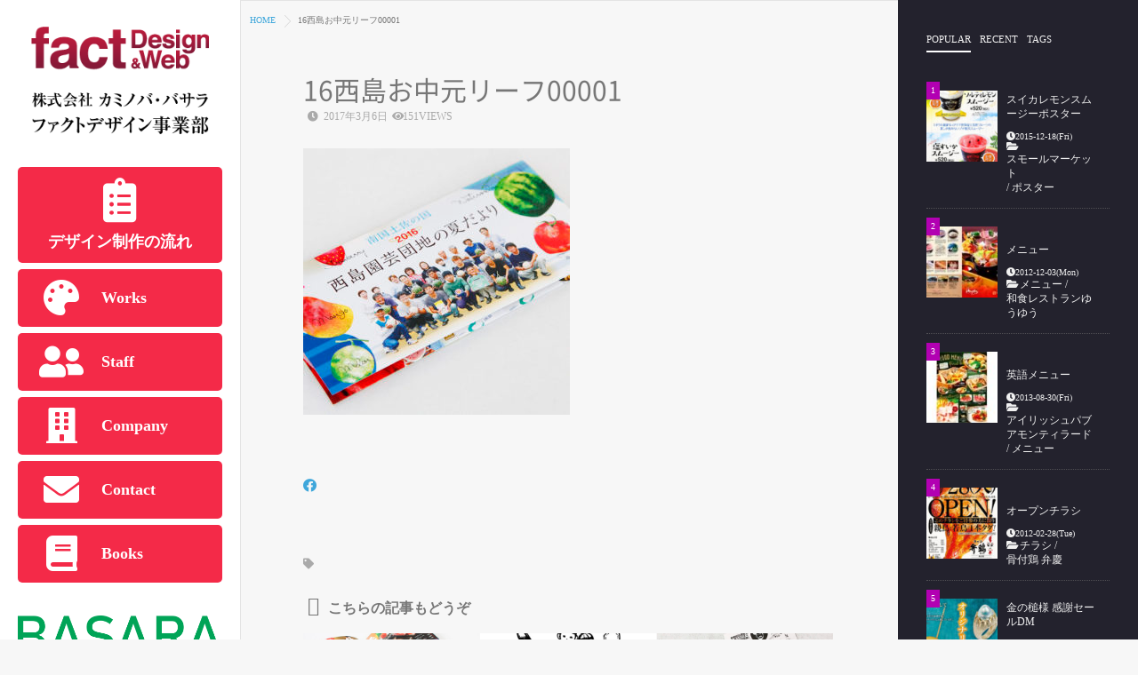

--- FILE ---
content_type: text/html; charset=UTF-8
request_url: https://fact.ne.jp/2017/03/06/%E8%A5%BF%E5%B3%B6%E5%9C%92%E8%8A%B8%E5%9B%A3%E5%9C%B0-2016%E5%B9%B4%E3%81%8A%E4%B8%AD%E5%85%83%E3%83%AA%E3%83%BC%E3%83%95%E3%83%AC%E3%83%83%E3%83%88/16%E8%A5%BF%E5%B3%B6%E3%81%8A%E4%B8%AD%E5%85%83%E3%83%AA%E3%83%BC%E3%83%9500001/
body_size: 19308
content:
<!DOCTYPE html>
<!--[if lt IE 7 ]> <html dir="ltr" lang="ja" prefix="og: https://ogp.me/ns#" class="ie6 oldie no-js"> <![endif]-->
<!--[if IE 7 ]>    <html dir="ltr" lang="ja" prefix="og: https://ogp.me/ns#" class="ie7 oldie no-js"> <![endif]-->
<!--[if IE 8 ]>    <html dir="ltr" lang="ja" prefix="og: https://ogp.me/ns#" class="ie8 oldie no-js"> <![endif]-->
<!--[if IE 9 ]>    <html dir="ltr" lang="ja" prefix="og: https://ogp.me/ns#" class="ie9 no-js"> <![endif]-->
<!--[if (gt IE 9)|!(IE)]><!-->
<html dir="ltr" lang="ja" prefix="og: https://ogp.me/ns#" class="js">
<!--<![endif]-->
<head>
<meta charset="UTF-8">
<title>16西島お中元リーフ00001 | 株式会社カミノバ・バサラ ファクトデザイン事業部</title>

		<!-- All in One SEO 4.7.8 - aioseo.com -->
	<meta name="robots" content="max-image-preview:large" />
	<meta name="author" content="factworks"/>
	<meta name="google-site-verification" content="y7sT2Cipj0OgQXlCXNY3aKGncbFdqOBm5o8hEvxo9a0" />
	<link rel="canonical" href="https://fact.ne.jp/2017/03/06/%e8%a5%bf%e5%b3%b6%e5%9c%92%e8%8a%b8%e5%9b%a3%e5%9c%b0-2016%e5%b9%b4%e3%81%8a%e4%b8%ad%e5%85%83%e3%83%aa%e3%83%bc%e3%83%95%e3%83%ac%e3%83%83%e3%83%88/16%e8%a5%bf%e5%b3%b6%e3%81%8a%e4%b8%ad%e5%85%83%e3%83%aa%e3%83%bc%e3%83%9500001/" />
	<meta name="generator" content="All in One SEO (AIOSEO) 4.7.8" />
		<meta property="og:locale" content="ja_JP" />
		<meta property="og:site_name" content="株式会社カミノバ・バサラ ファクトデザイン事業部 | 高知県高知市にてグラフィック・出版・Webのデザインを行う、株式会社カミノバ・バサラ ファクトデザイン事業部のホームページです。飲食店情報サイト「高知食楽図鑑web」、高知の美味しい品お取り寄せサイト「土佐うまいもの100選」の運営も行っております。" />
		<meta property="og:type" content="article" />
		<meta property="og:title" content="16西島お中元リーフ00001 | 株式会社カミノバ・バサラ ファクトデザイン事業部" />
		<meta property="og:url" content="https://fact.ne.jp/2017/03/06/%e8%a5%bf%e5%b3%b6%e5%9c%92%e8%8a%b8%e5%9b%a3%e5%9c%b0-2016%e5%b9%b4%e3%81%8a%e4%b8%ad%e5%85%83%e3%83%aa%e3%83%bc%e3%83%95%e3%83%ac%e3%83%83%e3%83%88/16%e8%a5%bf%e5%b3%b6%e3%81%8a%e4%b8%ad%e5%85%83%e3%83%aa%e3%83%bc%e3%83%9500001/" />
		<meta property="article:published_time" content="2017-03-06T02:28:32+00:00" />
		<meta property="article:modified_time" content="2017-03-06T02:28:32+00:00" />
		<meta name="twitter:card" content="summary" />
		<meta name="twitter:title" content="16西島お中元リーフ00001 | 株式会社カミノバ・バサラ ファクトデザイン事業部" />
		<meta name="google" content="nositelinkssearchbox" />
		<script type="application/ld+json" class="aioseo-schema">
			{"@context":"https:\/\/schema.org","@graph":[{"@type":"BreadcrumbList","@id":"https:\/\/fact.ne.jp\/2017\/03\/06\/%e8%a5%bf%e5%b3%b6%e5%9c%92%e8%8a%b8%e5%9b%a3%e5%9c%b0-2016%e5%b9%b4%e3%81%8a%e4%b8%ad%e5%85%83%e3%83%aa%e3%83%bc%e3%83%95%e3%83%ac%e3%83%83%e3%83%88\/16%e8%a5%bf%e5%b3%b6%e3%81%8a%e4%b8%ad%e5%85%83%e3%83%aa%e3%83%bc%e3%83%9500001\/#breadcrumblist","itemListElement":[{"@type":"ListItem","@id":"https:\/\/fact.ne.jp\/#listItem","position":1,"name":"\u5bb6","item":"https:\/\/fact.ne.jp\/","nextItem":{"@type":"ListItem","@id":"https:\/\/fact.ne.jp\/2017\/03\/06\/%e8%a5%bf%e5%b3%b6%e5%9c%92%e8%8a%b8%e5%9b%a3%e5%9c%b0-2016%e5%b9%b4%e3%81%8a%e4%b8%ad%e5%85%83%e3%83%aa%e3%83%bc%e3%83%95%e3%83%ac%e3%83%83%e3%83%88\/16%e8%a5%bf%e5%b3%b6%e3%81%8a%e4%b8%ad%e5%85%83%e3%83%aa%e3%83%bc%e3%83%9500001\/#listItem","name":"16\u897f\u5cf6\u304a\u4e2d\u5143\u30ea\u30fc\u30d500001"}},{"@type":"ListItem","@id":"https:\/\/fact.ne.jp\/2017\/03\/06\/%e8%a5%bf%e5%b3%b6%e5%9c%92%e8%8a%b8%e5%9b%a3%e5%9c%b0-2016%e5%b9%b4%e3%81%8a%e4%b8%ad%e5%85%83%e3%83%aa%e3%83%bc%e3%83%95%e3%83%ac%e3%83%83%e3%83%88\/16%e8%a5%bf%e5%b3%b6%e3%81%8a%e4%b8%ad%e5%85%83%e3%83%aa%e3%83%bc%e3%83%9500001\/#listItem","position":2,"name":"16\u897f\u5cf6\u304a\u4e2d\u5143\u30ea\u30fc\u30d500001","previousItem":{"@type":"ListItem","@id":"https:\/\/fact.ne.jp\/#listItem","name":"\u5bb6"}}]},{"@type":"ItemPage","@id":"https:\/\/fact.ne.jp\/2017\/03\/06\/%e8%a5%bf%e5%b3%b6%e5%9c%92%e8%8a%b8%e5%9b%a3%e5%9c%b0-2016%e5%b9%b4%e3%81%8a%e4%b8%ad%e5%85%83%e3%83%aa%e3%83%bc%e3%83%95%e3%83%ac%e3%83%83%e3%83%88\/16%e8%a5%bf%e5%b3%b6%e3%81%8a%e4%b8%ad%e5%85%83%e3%83%aa%e3%83%bc%e3%83%9500001\/#itempage","url":"https:\/\/fact.ne.jp\/2017\/03\/06\/%e8%a5%bf%e5%b3%b6%e5%9c%92%e8%8a%b8%e5%9b%a3%e5%9c%b0-2016%e5%b9%b4%e3%81%8a%e4%b8%ad%e5%85%83%e3%83%aa%e3%83%bc%e3%83%95%e3%83%ac%e3%83%83%e3%83%88\/16%e8%a5%bf%e5%b3%b6%e3%81%8a%e4%b8%ad%e5%85%83%e3%83%aa%e3%83%bc%e3%83%9500001\/","name":"16\u897f\u5cf6\u304a\u4e2d\u5143\u30ea\u30fc\u30d500001 | \u682a\u5f0f\u4f1a\u793e\u30ab\u30df\u30ce\u30d0\u30fb\u30d0\u30b5\u30e9 \u30d5\u30a1\u30af\u30c8\u30c7\u30b6\u30a4\u30f3\u4e8b\u696d\u90e8","inLanguage":"ja","isPartOf":{"@id":"https:\/\/fact.ne.jp\/#website"},"breadcrumb":{"@id":"https:\/\/fact.ne.jp\/2017\/03\/06\/%e8%a5%bf%e5%b3%b6%e5%9c%92%e8%8a%b8%e5%9b%a3%e5%9c%b0-2016%e5%b9%b4%e3%81%8a%e4%b8%ad%e5%85%83%e3%83%aa%e3%83%bc%e3%83%95%e3%83%ac%e3%83%83%e3%83%88\/16%e8%a5%bf%e5%b3%b6%e3%81%8a%e4%b8%ad%e5%85%83%e3%83%aa%e3%83%bc%e3%83%9500001\/#breadcrumblist"},"author":{"@id":"https:\/\/fact.ne.jp\/author\/factworks\/#author"},"creator":{"@id":"https:\/\/fact.ne.jp\/author\/factworks\/#author"},"datePublished":"2017-03-06T11:28:32+09:00","dateModified":"2017-03-06T11:28:32+09:00"},{"@type":"Organization","@id":"https:\/\/fact.ne.jp\/#organization","name":"\u682a\u5f0f\u4f1a\u793e\u30ab\u30df\u30ce\u30d0\u30fb\u30d0\u30b5\u30e9 \u30d5\u30a1\u30af\u30c8\u30c7\u30b6\u30a4\u30f3\u4e8b\u696d\u90e8","description":"\u9ad8\u77e5\u770c\u9ad8\u77e5\u5e02\u306b\u3066\u30b0\u30e9\u30d5\u30a3\u30c3\u30af\u30fb\u51fa\u7248\u30fbWeb\u306e\u30c7\u30b6\u30a4\u30f3\u3092\u884c\u3046\u3001\u682a\u5f0f\u4f1a\u793e\u30ab\u30df\u30ce\u30d0\u30fb\u30d0\u30b5\u30e9 \u30d5\u30a1\u30af\u30c8\u30c7\u30b6\u30a4\u30f3\u4e8b\u696d\u90e8\u306e\u30db\u30fc\u30e0\u30da\u30fc\u30b8\u3067\u3059\u3002\u98f2\u98df\u5e97\u60c5\u5831\u30b5\u30a4\u30c8\u300c\u9ad8\u77e5\u98df\u697d\u56f3\u9451web\u300d\u3001\u9ad8\u77e5\u306e\u7f8e\u5473\u3057\u3044\u54c1\u304a\u53d6\u308a\u5bc4\u305b\u30b5\u30a4\u30c8\u300c\u571f\u4f50\u3046\u307e\u3044\u3082\u306e100\u9078\u300d\u306e\u904b\u55b6\u3082\u884c\u3063\u3066\u304a\u308a\u307e\u3059\u3002","url":"https:\/\/fact.ne.jp\/"},{"@type":"Person","@id":"https:\/\/fact.ne.jp\/author\/factworks\/#author","url":"https:\/\/fact.ne.jp\/author\/factworks\/","name":"factworks","image":{"@type":"ImageObject","@id":"https:\/\/fact.ne.jp\/2017\/03\/06\/%e8%a5%bf%e5%b3%b6%e5%9c%92%e8%8a%b8%e5%9b%a3%e5%9c%b0-2016%e5%b9%b4%e3%81%8a%e4%b8%ad%e5%85%83%e3%83%aa%e3%83%bc%e3%83%95%e3%83%ac%e3%83%83%e3%83%88\/16%e8%a5%bf%e5%b3%b6%e3%81%8a%e4%b8%ad%e5%85%83%e3%83%aa%e3%83%bc%e3%83%9500001\/#authorImage","url":"https:\/\/secure.gravatar.com\/avatar\/512200b8473f3db852650a1bad80272c?s=96&d=mm&r=g","width":96,"height":96,"caption":"factworks"}},{"@type":"WebSite","@id":"https:\/\/fact.ne.jp\/#website","url":"https:\/\/fact.ne.jp\/","name":"\u682a\u5f0f\u4f1a\u793e\u30ab\u30df\u30ce\u30d0\u30fb\u30d0\u30b5\u30e9 \u30d5\u30a1\u30af\u30c8\u30c7\u30b6\u30a4\u30f3\u4e8b\u696d\u90e8","description":"\u9ad8\u77e5\u770c\u9ad8\u77e5\u5e02\u306b\u3066\u30b0\u30e9\u30d5\u30a3\u30c3\u30af\u30fb\u51fa\u7248\u30fbWeb\u306e\u30c7\u30b6\u30a4\u30f3\u3092\u884c\u3046\u3001\u682a\u5f0f\u4f1a\u793e\u30ab\u30df\u30ce\u30d0\u30fb\u30d0\u30b5\u30e9 \u30d5\u30a1\u30af\u30c8\u30c7\u30b6\u30a4\u30f3\u4e8b\u696d\u90e8\u306e\u30db\u30fc\u30e0\u30da\u30fc\u30b8\u3067\u3059\u3002\u98f2\u98df\u5e97\u60c5\u5831\u30b5\u30a4\u30c8\u300c\u9ad8\u77e5\u98df\u697d\u56f3\u9451web\u300d\u3001\u9ad8\u77e5\u306e\u7f8e\u5473\u3057\u3044\u54c1\u304a\u53d6\u308a\u5bc4\u305b\u30b5\u30a4\u30c8\u300c\u571f\u4f50\u3046\u307e\u3044\u3082\u306e100\u9078\u300d\u306e\u904b\u55b6\u3082\u884c\u3063\u3066\u304a\u308a\u307e\u3059\u3002","inLanguage":"ja","publisher":{"@id":"https:\/\/fact.ne.jp\/#organization"}}]}
		</script>
		<!-- All in One SEO -->

<meta name="description" content="高知県高知市にてグラフィック・出版・Webのデザインを行う、株式会社カミノバ・バサラ  ファクトデザイン事業部のホームページです。飲食店情報サイト「高知食楽図鑑web」、高知の美味しい品お取り寄せサイト「土佐うまいもの100選」の運営も行っております。"/>
<meta name="keyword" content="高知,高知県,fact,FACT,factデザイン事業部,fact design事業部,FACTデザイン事業部,FACT DESIGN 事業部,ファクトデザイン事業部,デザイン,design,Web制作,HP,ホームページ,出版,グラフィックデザイン,ポスター,ロゴ,パンフレット,デザイン,企画,立案,制作,土佐うまいもの100選,高知食楽図鑑,高知カタログギフト結"/>
<meta http-equiv="Expires" content="604800">
<meta name="viewport" content="width=device-width, initial-scale=1.0">
<link rel='dns-prefetch' href='//code.jquery.com' />
<link rel='dns-prefetch' href='//s.w.org' />
<link rel="alternate" type="application/rss+xml" title="株式会社カミノバ・バサラ ファクトデザイン事業部 &raquo; フィード" href="https://fact.ne.jp/feed/" />
<link rel="alternate" type="application/rss+xml" title="株式会社カミノバ・バサラ ファクトデザイン事業部 &raquo; コメントフィード" href="https://fact.ne.jp/comments/feed/" />
<link rel="alternate" type="application/rss+xml" title="株式会社カミノバ・バサラ ファクトデザイン事業部 &raquo; 16西島お中元リーフ00001 のコメントのフィード" href="https://fact.ne.jp/2017/03/06/%e8%a5%bf%e5%b3%b6%e5%9c%92%e8%8a%b8%e5%9b%a3%e5%9c%b0-2016%e5%b9%b4%e3%81%8a%e4%b8%ad%e5%85%83%e3%83%aa%e3%83%bc%e3%83%95%e3%83%ac%e3%83%83%e3%83%88/16%e8%a5%bf%e5%b3%b6%e3%81%8a%e4%b8%ad%e5%85%83%e3%83%aa%e3%83%bc%e3%83%9500001/feed/" />
		<!-- This site uses the Google Analytics by ExactMetrics plugin v8.3.1 - Using Analytics tracking - https://www.exactmetrics.com/ -->
		<!-- Note: ExactMetrics is not currently configured on this site. The site owner needs to authenticate with Google Analytics in the ExactMetrics settings panel. -->
					<!-- No tracking code set -->
				<!-- / Google Analytics by ExactMetrics -->
				<!-- This site uses the Google Analytics by MonsterInsights plugin v9.11.1 - Using Analytics tracking - https://www.monsterinsights.com/ -->
		<!-- Note: MonsterInsights is not currently configured on this site. The site owner needs to authenticate with Google Analytics in the MonsterInsights settings panel. -->
					<!-- No tracking code set -->
				<!-- / Google Analytics by MonsterInsights -->
		<link rel='stylesheet' id='wp-block-library-css'  href='https://fact.ne.jp/wp/wp-includes/css/dist/block-library/style.min.css?ver=5.7.14' type='text/css' media='all' />
<link rel='stylesheet' id='contact-form-7-css'  href='https://fact.ne.jp/wp/wp-content/plugins/contact-form-7/includes/css/styles.css?ver=5.1.7' type='text/css' media='all' />
<link rel='stylesheet' id='responsive-lightbox-swipebox-css'  href='https://fact.ne.jp/wp/wp-content/plugins/responsive-lightbox/assets/swipebox/swipebox.min.css?ver=2.3.1' type='text/css' media='all' />
<link rel='stylesheet' id='style-css'  href='https://fact.ne.jp/wp/wp-content/themes/metagrid/style.css?ver=5.7.14' type='text/css' media='all' />
<link rel='stylesheet' id='responsive-css'  href='https://fact.ne.jp/wp/wp-content/themes/metagrid/responsive.css?ver=5.7.14' type='text/css' media='all' />
<link rel='stylesheet' id='drawer-css'  href='https://fact.ne.jp/wp/wp-content/themes/metagrid/drawer.css?ver=5.7.14' type='text/css' media='all' />
<link rel='stylesheet' id='font-awesome-css'  href='https://fact.ne.jp/wp/wp-content/themes/metagrid/fonts/font-awesome.min.css?ver=5.7.14' type='text/css' media='all' />
<link rel='stylesheet' id='animate-css'  href='https://fact.ne.jp/wp/wp-content/themes/metagrid/animate.min.css?ver=5.7.14' type='text/css' media='all' />
<!--n2css--><!--n2js--><script type='text/javascript' src='//code.jquery.com/jquery-1.10.1.min.js?ver=5.7.14' id='jquery-js'></script>
<script type='text/javascript' src='https://fact.ne.jp/wp/wp-content/plugins/responsive-lightbox/assets/swipebox/jquery.swipebox.min.js?ver=2.3.1' id='responsive-lightbox-swipebox-js'></script>
<script type='text/javascript' src='https://fact.ne.jp/wp/wp-content/plugins/responsive-lightbox/assets/infinitescroll/infinite-scroll.pkgd.min.js?ver=5.7.14' id='responsive-lightbox-infinite-scroll-js'></script>
<script type='text/javascript' id='responsive-lightbox-js-extra'>
/* <![CDATA[ */
var rlArgs = {"script":"swipebox","selector":"lightbox","customEvents":"","activeGalleries":"1","animation":"1","hideCloseButtonOnMobile":"0","removeBarsOnMobile":"0","hideBars":"1","hideBarsDelay":"5000","videoMaxWidth":"1080","useSVG":"1","loopAtEnd":"0","woocommerce_gallery":"0","ajaxurl":"https:\/\/fact.ne.jp\/wp\/wp-admin\/admin-ajax.php","nonce":"91894a328f"};
/* ]]> */
</script>
<script type='text/javascript' src='https://fact.ne.jp/wp/wp-content/plugins/responsive-lightbox/js/front.js?ver=2.3.1' id='responsive-lightbox-js'></script>
<link rel="https://api.w.org/" href="https://fact.ne.jp/wp-json/" /><link rel="alternate" type="application/json" href="https://fact.ne.jp/wp-json/wp/v2/media/2466" /><link rel="EditURI" type="application/rsd+xml" title="RSD" href="https://fact.ne.jp/wp/xmlrpc.php?rsd" />
<link rel="wlwmanifest" type="application/wlwmanifest+xml" href="https://fact.ne.jp/wp/wp-includes/wlwmanifest.xml" /> 
<link rel='shortlink' href='https://fact.ne.jp/?p=2466' />
<link rel="alternate" type="application/json+oembed" href="https://fact.ne.jp/wp-json/oembed/1.0/embed?url=https%3A%2F%2Ffact.ne.jp%2F2017%2F03%2F06%2F%25e8%25a5%25bf%25e5%25b3%25b6%25e5%259c%2592%25e8%258a%25b8%25e5%259b%25a3%25e5%259c%25b0-2016%25e5%25b9%25b4%25e3%2581%258a%25e4%25b8%25ad%25e5%2585%2583%25e3%2583%25aa%25e3%2583%25bc%25e3%2583%2595%25e3%2583%25ac%25e3%2583%2583%25e3%2583%2588%2F16%25e8%25a5%25bf%25e5%25b3%25b6%25e3%2581%258a%25e4%25b8%25ad%25e5%2585%2583%25e3%2583%25aa%25e3%2583%25bc%25e3%2583%259500001%2F" />
<link rel="alternate" type="text/xml+oembed" href="https://fact.ne.jp/wp-json/oembed/1.0/embed?url=https%3A%2F%2Ffact.ne.jp%2F2017%2F03%2F06%2F%25e8%25a5%25bf%25e5%25b3%25b6%25e5%259c%2592%25e8%258a%25b8%25e5%259b%25a3%25e5%259c%25b0-2016%25e5%25b9%25b4%25e3%2581%258a%25e4%25b8%25ad%25e5%2585%2583%25e3%2583%25aa%25e3%2583%25bc%25e3%2583%2595%25e3%2583%25ac%25e3%2583%2583%25e3%2583%2588%2F16%25e8%25a5%25bf%25e5%25b3%25b6%25e3%2581%258a%25e4%25b8%25ad%25e5%2585%2583%25e3%2583%25aa%25e3%2583%25bc%25e3%2583%259500001%2F&#038;format=xml" />
<meta property="og:type" content="article" />
<meta property="og:title" content="16西島お中元リーフ00001 | 株式会社カミノバ・バサラ ファクトデザイン事業部" />
<meta property="og:description" content="" />
<meta property="og:url" content="https://fact.ne.jp/2017/03/06/%E8%A5%BF%E5%B3%B6%E5%9C%92%E8%8A%B8%E5%9B%A3%E5%9C%B0-2016%E5%B9%B4%E3%81%8A%E4%B8%AD%E5%85%83%E3%83%AA%E3%83%BC%E3%83%95%E3%83%AC%E3%83%83%E3%83%88/16%E8%A5%BF%E5%B3%B6%E3%81%8A%E4%B8%AD%E5%85%83%E3%83%AA%E3%83%BC%E3%83%9500001/" />
<meta property="og:image" content="" />
<meta property="og:site_name" content="株式会社カミノバ・バサラ ファクトデザイン事業部" />
<meta property="og:locale" content="ja_JP" />
<meta name="twitter:card" content="summary_large_image" />
<meta name="twitter:site" content="@" />
<meta name="twitter:image:src" content=""><link rel="shortcut icon" href="https://fact.ne.jp/wp/wp-content/uploads/2016/12/s.png" />
<link rel="apple-touch-icon-precomposed" href="https://fact.ne.jp/wp/wp-content/uploads/2016/12/iphonelogo.png" />
<noscript><style>.lazyload[data-src]{display:none !important;}</style></noscript><style>.lazyload{background-image:none !important;}.lazyload:before{background-image:none !important;}</style><meta name="redi-version" content="1.2.5" /><style type="text/css">
/* Dynamic CSS: For no styles in head, copy and put the css below in your custom.css or child theme's style.css, disable dynamic styles */
.site-title a img { max-height: 80px; }
	
	.s2 .alx-tab .tab-item-category a,
	.alx-posts a:hover,
	 .post-meta a:hover,
	 a
	{color: #3fa7db;
 }				
				

.s2 .post-nav li a:hover i,
.s2 .widget_rss ul li a,
.s2 .widget_calendar a,
.s2 .alx-posts .post-item-category a,
.s2 .alx-tab li:hover .tab-item-title a,
.s2 .alx-tab li:hover .tab-item-comment a,
.s2 .alx-posts li:hover .post-item-title a { color: ; }

.s2 .sidebar-top,
.s2 .sidebar-toggle,
.jp-play-bar,
.jp-volume-bar-value,
.s2 .widget_calendar caption,#readmore a ,.post-thumb-category ,.rank_num { background-color: ; }

.s2 .alx-tabs-nav li.active a { border-bottom-color: ; }
			
				

		h1.page-title ,h1.post-title ,.site-title {font-family: "Noto Sans Japanese", sans-serif;}				
				

h1.page-title ,h1.post-title  { font-size:30px; }
.ghost-color-1 a:hover { background-color: ; }
body ,.post-title a { color: #777; }
body ,.post-title a { color: #777; }
h2.post-title a { font-weight: bold;}
.overlayer { background-color: rgba(0,0,0,0); }

</style>
<style id="sccss">div#custom_html-2,div#c_group{
   margin-top: 0;
   padding-top: 0!important;
	    text-align: center;
    margin: 10px auto;
}
div#c_group a img{
	width:60%;
}
div#custom_html-2:hover, .hvr-shrink:focus, .hvr-shrink:active {
    -webkit-transform: scale(0.9);
    transform: scale(0.9);
   cursor: pointer;
}
h2.widgettitle {
    margin-top: 20px;
    margin-bottom: 20px;
}

#header .pad {
    box-sizing: border-box;
    padding-top: 37px;
    text-align: left;
    width: 100%;
}

#logo h1.site-title a img {
    max-width: 200px;
  max-height: 200px;
}

#works_box{
	width:100%;
	margin:0; 
	padding:0;
	}

#works_box li{
	 list-style:none;
	}

#works_box li a{
	display:block;
	 width:15%;
	 float:left;
	 text-align:center;
	 padding:2%;
	 margin:0.5%;
	}

#works_box li a:hover {
	opacity:0.5;
	}

#works_box li a img{
	width:100%;
	}


@media screen and (max-width: 1030px) {
	
#works_box{
	width:97%;
	margin:0;
	padding-right:3%
	}
	
	#works_box li a{
	display:block;
	 width:29%;
	 float:left;
	 text-align:center;
	 padding:1%;
	 margin:0.5%;
	}
	}

@media screen and (max-width: 900px) {
	
#works_box{
	width:100%;
	margin:0;
	padding:0;
	}
	
	#works_box li a{
	display:block;
	 width:30%;
	 float:left;
	 text-align:center;
	 padding:1%;
	 margin:0.5%;
	}
	}

</style><link rel="stylesheet" href="https://cdnjs.cloudflare.com/ajax/libs/font-awesome/5.12.1/css/all.min.css" integrity="sha256-mmgLkCYLUQbXn0B1SRqzHar6dCnv9oZFPEC1g1cwlkk=" crossorigin="anonymous" />
</head>
<body data-rsssl=1 class="attachment attachment-template-default single single-attachment postid-2466 attachmentid-2466 attachment-jpeg col-2cl topbar-enabled chrome">
<script data-cfasync="false">var ewww_webp_supported=false;</script>

<!--#loading-->
<div id="loading">
  <div class="loader"></div>
</div>
<!--#loading-->
<div id="wrapper" class="slider_hide">



 <div id="smart-header">
<a class="nav-toggle-smart" href="#menu"> <span></span> </a> 
   <div id="smartphone-logo">
   
     <a href="https://fact.ne.jp"><img id="smart-logo" src="[data-uri]" alt="" data-src="https://fact.ne.jp/wp/wp-content/uploads/2016/12/factlogo_s.png" decoding="async" class="lazyload"><noscript><img id="smart-logo" src="https://fact.ne.jp/wp/wp-content/uploads/2016/12/factlogo_s.png" alt="" data-eio="l"></noscript></a>
    
  </div> 
  </div>
  
  <header id="header">
  

  
  
  <div id="header-overflow">

  <div id="header-inner" class="container-inner clearfix">
     



    <div id="logo">
            <h1 class="site-title"><a href="https://fact.ne.jp/" rel="home" itemprop="url"><img src="[data-uri]" alt="株式会社カミノバ・バサラ ファクトデザイン事業部" data-src="https://fact.ne.jp/wp/wp-content/uploads/2016/12/factlogo01.png" decoding="async" class="lazyload"><noscript><img src="https://fact.ne.jp/wp/wp-content/uploads/2016/12/factlogo01.png" alt="株式会社カミノバ・バサラ ファクトデザイン事業部" data-eio="l"></noscript></a></h1>
          </div>
 
 

 <nav  id="nav-topbar" class="clearfix">
    <ul id="menu-%e3%82%b0%e3%83%ad%e3%83%bc%e3%83%90%e3%83%ab%e3%83%8a%e3%83%93" class=""><li id="menu-item-2860" class="menu-item menu-item-type-post_type menu-item-object-page menu-item-2860"><a href="https://fact.ne.jp/%e3%83%87%e3%82%b6%e3%82%a4%e3%83%b3%e5%88%b6%e4%bd%9c%e3%81%ae%e6%b5%81%e3%82%8c/"><i class="fas fa-clipboard-list"></i><br>デザイン制作の流れ</a></li>
<li id="menu-item-1911" class="menu-item menu-item-type-post_type menu-item-object-page menu-item-1911"><a href="https://fact.ne.jp/works/"><dl><dt><i class="fas fa-palette"></i></dt><dd>Works</dd></dl></a></li>
<li id="menu-item-3942" class="menu-item menu-item-type-post_type menu-item-object-page menu-item-3942"><a href="https://fact.ne.jp/staff/"><dl><dt><i class="fas fa-user-friends"></i></dt><dd>Staff</dd></dl></a></li>
<li id="menu-item-2056" class="menu-item menu-item-type-post_type menu-item-object-page menu-item-2056"><a href="https://fact.ne.jp/company/"><dl><dt><i class="fas fa-building"></i></dt><dd>Company</dd></dl></a></li>
<li id="menu-item-2124" class="menu-item menu-item-type-post_type menu-item-object-page menu-item-2124"><a href="https://fact.ne.jp/contact/"><dl><dt><i class="fas fa-envelope"></i></dt><dd>Contact</dd></dl></a></li>
<li id="menu-item-2118" class="menu-item menu-item-type-post_type menu-item-object-page menu-item-2118"><a href="https://fact.ne.jp/book-2/"><dl><dt><i class="fas fa-book"></i></dt><dd>Books</dd></dl></a></li>
</ul></nav>


<div class="header-botom">
<div id="custom_html-2" class="widget_text page-widget pad widget widget_custom_html"><div class="textwidget custom-html-widget"><a href="https://www.basara-web.com/" target="_blank" rel="noopener"><img src="[data-uri]" data-src="https://fact.ne.jp/wp/wp-content/uploads/2016/12/basara_logo.png" decoding="async" class="lazyload"><noscript><img src="https://fact.ne.jp/wp/wp-content/uploads/2016/12/basara_logo.png" data-eio="l"></noscript></a></div></div><div id="custom_html-3" class="widget_text page-widget pad widget widget_custom_html"><div class="textwidget custom-html-widget"><img src="[data-uri]" data-src="https://fact.ne.jp/wp/wp-content/uploads/2016/12/241028.jpg" decoding="async" class="lazyload"><noscript><img src="https://fact.ne.jp/wp/wp-content/uploads/2016/12/241028.jpg" data-eio="l"></noscript></div></div><div id="search-3" class="page-widget pad widget widget_search"><h2 class="widgettitle">SEARCH</h2>
<form method="get" class="searchform themeform" action="https://fact.ne.jp/">
	<div>
		<input type="text" class="search" name="s" onblur="if(this.value=='')this.value='検索キーワードを入力してください';" onfocus="if(this.value=='検索キーワードを入力してください')this.value='';" value="検索キーワードを入力してください" />
	</div>
</form></div><div id="nav_menu-2" class="page-widget pad widget widget_nav_menu"><h2 class="widgettitle">ワークスカテゴリー別</h2>
<div class="menu-%e3%82%ab%e3%83%86%e3%82%b4%e3%83%aa%e3%83%bc%e5%88%a5-container"><ul id="menu-%e3%82%ab%e3%83%86%e3%82%b4%e3%83%aa%e3%83%bc%e5%88%a5" class="menu"><li id="menu-item-2368" class="menu-item menu-item-type-taxonomy menu-item-object-category menu-item-2368"><a href="https://fact.ne.jp/category/pamphlet/">パンフレット</a></li>
<li id="menu-item-2371" class="menu-item menu-item-type-taxonomy menu-item-object-category menu-item-2371"><a href="https://fact.ne.jp/category/business-card/">名刺・カード</a></li>
<li id="menu-item-2364" class="menu-item menu-item-type-taxonomy menu-item-object-category menu-item-2364"><a href="https://fact.ne.jp/category/logo/">ロゴ</a></li>
<li id="menu-item-2373" class="menu-item menu-item-type-taxonomy menu-item-object-category menu-item-2373"><a href="https://fact.ne.jp/category/dm/">DM</a></li>
<li id="menu-item-2365" class="menu-item menu-item-type-taxonomy menu-item-object-category menu-item-2365"><a href="https://fact.ne.jp/category/poster/">ポスター</a></li>
<li id="menu-item-2366" class="menu-item menu-item-type-taxonomy menu-item-object-category menu-item-2366"><a href="https://fact.ne.jp/category/flyer/">チラシ</a></li>
<li id="menu-item-2374" class="menu-item menu-item-type-taxonomy menu-item-object-category menu-item-2374"><a href="https://fact.ne.jp/category/booklet/">冊子</a></li>
<li id="menu-item-2375" class="menu-item menu-item-type-post_type menu-item-object-page menu-item-2375"><a href="https://fact.ne.jp/book-2/">出版物</a></li>
<li id="menu-item-2369" class="menu-item menu-item-type-taxonomy menu-item-object-category menu-item-2369"><a href="https://fact.ne.jp/category/sign/">看板・サイン</a></li>
<li id="menu-item-2372" class="menu-item menu-item-type-taxonomy menu-item-object-category menu-item-2372"><a href="https://fact.ne.jp/category/menu/">メニュー</a></li>
<li id="menu-item-2376" class="menu-item menu-item-type-taxonomy menu-item-object-category menu-item-2376"><a href="https://fact.ne.jp/category/package/">パッケージ</a></li>
<li id="menu-item-2377" class="menu-item menu-item-type-taxonomy menu-item-object-category menu-item-2377"><a href="https://fact.ne.jp/category/envelope/">封筒</a></li>
<li id="menu-item-2370" class="menu-item menu-item-type-taxonomy menu-item-object-category menu-item-2370"><a href="https://fact.ne.jp/category/web/">WEB</a></li>
<li id="menu-item-2367" class="menu-item menu-item-type-taxonomy menu-item-object-category menu-item-2367"><a href="https://fact.ne.jp/category/other/">その他</a></li>
<li id="menu-item-2528" class="menu-item menu-item-type-taxonomy menu-item-object-category menu-item-2528"><a href="https://fact.ne.jp/category/%e3%83%81%e3%82%b1%e3%83%83%e3%83%88/">チケット</a></li>
<li id="menu-item-2560" class="menu-item menu-item-type-taxonomy menu-item-object-category menu-item-2560"><a href="https://fact.ne.jp/category/%e3%83%8f%e3%83%b3%e3%82%b3/">ハンコ・スタンプ</a></li>
</ul></div></div><div id="nav_menu-3" class="page-widget pad widget widget_nav_menu"><h2 class="widgettitle">クライアント別</h2>
<div class="menu-%e3%82%af%e3%83%a9%e3%82%a4%e3%82%a2%e3%83%b3%e3%83%88%e5%88%a5-container"><ul id="menu-%e3%82%af%e3%83%a9%e3%82%a4%e3%82%a2%e3%83%b3%e3%83%88%e5%88%a5" class="menu"><li id="menu-item-2306" class="menu-item menu-item-type-taxonomy menu-item-object-category menu-item-2306"><a href="https://fact.ne.jp/category/%e3%82%a2%e3%82%a4%e3%83%aa%e3%83%83%e3%82%b7%e3%83%a5%e3%83%91%e3%83%96-%e3%82%a2%e3%83%a2%e3%83%b3%e3%83%86%e3%82%a3%e3%83%a9%e3%83%bc%e3%83%89/">アイリッシュパブ アモンティラード</a></li>
<li id="menu-item-2307" class="menu-item menu-item-type-taxonomy menu-item-object-category menu-item-2307"><a href="https://fact.ne.jp/category/%e3%82%a2%e3%83%93%e3%83%aa%e3%83%86%e3%82%a3%e3%82%bb%e3%83%b3%e3%82%bf%e3%83%bc/">アビリティセンター</a></li>
<li id="menu-item-2349" class="menu-item menu-item-type-taxonomy menu-item-object-category menu-item-2349"><a href="https://fact.ne.jp/category/%e6%b1%a0%e4%b8%80%e3%83%88%e3%83%9e%e3%83%88/">池一トマト</a></li>
<li id="menu-item-2329" class="menu-item menu-item-type-taxonomy menu-item-object-category menu-item-2329"><a href="https://fact.ne.jp/category/inoue/">井上石灰工業株式会社</a></li>
<li id="menu-item-2343" class="menu-item menu-item-type-taxonomy menu-item-object-category menu-item-has-children menu-item-2343"><a href="https://fact.ne.jp/category/%e6%9c%89%e9%99%90%e4%bc%9a%e7%a4%be-%e3%82%a4%e3%83%af%e3%82%b5%e3%82%ad%e3%83%bb%e3%82%b3%e3%83%bc%e3%83%9d%e3%83%ac%e3%83%bc%e3%82%b7%e3%83%a7%e3%83%b3/">イワサキ・コーポレーション</a>
<ul class="sub-menu">
	<li id="menu-item-2292" class="menu-item menu-item-type-taxonomy menu-item-object-category menu-item-2292"><a href="https://fact.ne.jp/category/%e6%9c%89%e9%99%90%e4%bc%9a%e7%a4%be-%e3%82%a4%e3%83%af%e3%82%b5%e3%82%ad%e3%83%bb%e3%82%b3%e3%83%bc%e3%83%9d%e3%83%ac%e3%83%bc%e3%82%b7%e3%83%a7%e3%83%b3/gattina/">gattina</a></li>
	<li id="menu-item-2529" class="menu-item menu-item-type-taxonomy menu-item-object-category menu-item-2529"><a href="https://fact.ne.jp/category/%e6%9c%89%e9%99%90%e4%bc%9a%e7%a4%be-%e3%82%a4%e3%83%af%e3%82%b5%e3%82%ad%e3%83%bb%e3%82%b3%e3%83%bc%e3%83%9d%e3%83%ac%e3%83%bc%e3%82%b7%e3%83%a7%e3%83%b3/%e5%a0%80%e5%b7%9d/">堀川</a></li>
</ul>
</li>
<li id="menu-item-2301" class="menu-item menu-item-type-taxonomy menu-item-object-category menu-item-2301"><a href="https://fact.ne.jp/category/woo-bekkan/">Woo Bekkan</a></li>
<li id="menu-item-2300" class="menu-item menu-item-type-taxonomy menu-item-object-category menu-item-2300"><a href="https://fact.ne.jp/category/uf%ef%bc%88%e3%82%a6%e3%83%95%ef%bc%89/">UF（ウフ）</a></li>
<li id="menu-item-2363" class="menu-item menu-item-type-taxonomy menu-item-object-category menu-item-2363"><a href="https://fact.ne.jp/category/%e9%ad%9a%e8%b2%b4/">魚貴</a></li>
<li id="menu-item-2346" class="menu-item menu-item-type-taxonomy menu-item-object-category menu-item-2346"><a href="https://fact.ne.jp/category/%e6%a0%84%e5%85%89%e7%94%a3%e6%a5%ad/">栄光産業</a></li>
<li id="menu-item-2298" class="menu-item menu-item-type-taxonomy menu-item-object-category menu-item-2298"><a href="https://fact.ne.jp/category/sac/">SAC</a></li>
<li id="menu-item-2293" class="menu-item menu-item-type-taxonomy menu-item-object-category menu-item-2293"><a href="https://fact.ne.jp/category/any-client-list/">Hair&#038;Make any</a></li>
<li id="menu-item-2302" class="menu-item menu-item-type-taxonomy menu-item-object-category menu-item-2302"><a href="https://fact.ne.jp/category/%e3%81%88%e3%81%b3%e3%81%99%e9%87%a3%e5%85%b7%e5%ba%97/">えびす釣具店</a></li>
<li id="menu-item-2310" class="menu-item menu-item-type-taxonomy menu-item-object-category menu-item-2310"><a href="https://fact.ne.jp/category/%e3%82%aa%e3%83%bc%e3%82%a8%e3%82%b9%e3%82%a8%e3%83%b3%e3%82%b8%e3%83%8b%e3%82%a2%e3%83%aa%e3%83%b3%e3%82%b0/">オーエスエンジニアリング</a></li>
<li id="menu-item-2309" class="menu-item menu-item-type-taxonomy menu-item-object-category menu-item-2309"><a href="https://fact.ne.jp/category/%e3%82%aa%e3%83%aa%e3%83%bc%e3%83%96/">オリーブ</a></li>
<li id="menu-item-2311" class="menu-item menu-item-type-taxonomy menu-item-object-category menu-item-2311"><a href="https://fact.ne.jp/category/%e3%82%ab%e3%83%b3%e3%83%9f%e3%83%bc%e3%83%8e/">カンミーノ</a></li>
<li id="menu-item-2333" class="menu-item menu-item-type-taxonomy menu-item-object-category menu-item-2333"><a href="https://fact.ne.jp/category/%e5%8c%97%e5%b3%b6%e7%97%85%e9%99%a2/">北島病院</a></li>
<li id="menu-item-2357" class="menu-item menu-item-type-taxonomy menu-item-object-category menu-item-2357"><a href="https://fact.ne.jp/category/%e9%87%91%e3%81%ae%e6%a7%8c/">金の槌</a></li>
<li id="menu-item-2312" class="menu-item menu-item-type-taxonomy menu-item-object-category menu-item-2312"><a href="https://fact.ne.jp/category/%e3%82%af%e3%83%aa%e3%82%a2%e3%83%a9%e3%83%b3%e3%82%b9%e3%82%ae%e3%83%a3%e3%83%83%e3%83%97%e7%a0%94%e7%a9%b6%e4%bc%9a/">クリアランスギャップ研究会</a></li>
<li id="menu-item-2361" class="menu-item menu-item-type-taxonomy menu-item-object-category menu-item-2361"><a href="https://fact.ne.jp/category/%e9%ab%98%e7%9f%a5%e7%9c%8c/">高知県</a></li>
<li id="menu-item-2362" class="menu-item menu-item-type-taxonomy menu-item-object-category menu-item-2362"><a href="https://fact.ne.jp/category/%e9%ab%98%e7%9f%a5%e9%a3%9f%e9%b6%8f/">高知食鶏</a></li>
<li id="menu-item-2360" class="menu-item menu-item-type-taxonomy menu-item-object-category menu-item-2360"><a href="https://fact.ne.jp/category/%e9%ab%98%e7%9f%a5%e5%9c%b0%e6%96%b9%e6%b0%97%e8%b1%a1%e5%8f%b0/">高知地方気象台</a></li>
<li id="menu-item-2355" class="menu-item menu-item-type-taxonomy menu-item-object-category menu-item-2355"><a href="https://fact.ne.jp/category/%e9%85%92%e3%81%a8%e8%82%b4-%e5%ba%a7%e3%81%8f%e3%82%8d/">酒と肴 座くろ</a></li>
<li id="menu-item-2313" class="menu-item menu-item-type-taxonomy menu-item-object-category menu-item-2313"><a href="https://fact.ne.jp/category/%e3%82%af%e3%83%aa%e3%82%a8%e3%82%a4%e3%83%86%e3%82%a3%e3%83%96%e3%83%95%e3%83%bc%e3%82%ba/">クリエイティブフーズ</a></li>
<li id="menu-item-2314" class="menu-item menu-item-type-taxonomy menu-item-object-category menu-item-2314"><a href="https://fact.ne.jp/category/%e3%82%af%e3%83%aa%e3%82%b1%e3%83%83%e3%83%88/">クリケット</a></li>
<li id="menu-item-2315" class="menu-item menu-item-type-taxonomy menu-item-object-category menu-item-2315"><a href="https://fact.ne.jp/category/%e3%82%af%e3%83%ac%e3%82%aa%e3%83%bc%e3%83%ab/">クレオール</a></li>
<li id="menu-item-2326" class="menu-item menu-item-type-taxonomy menu-item-object-category menu-item-2326"><a href="https://fact.ne.jp/category/%e3%83%ac%e3%82%b9%e3%83%88%e3%83%a9%e3%83%b3-%e3%82%af%e3%83%ac%e3%82%aa%e3%83%bc%e3%83%ab/">レストラン クレオール</a></li>
<li id="menu-item-2331" class="menu-item menu-item-type-taxonomy menu-item-object-category menu-item-2331"><a href="https://fact.ne.jp/category/%e5%85%83%e6%b0%97%e5%a0%82/">元気堂</a></li>
<li id="menu-item-2353" class="menu-item menu-item-type-taxonomy menu-item-object-category menu-item-2353"><a href="https://fact.ne.jp/category/%e7%94%98%e5%91%b3%e8%8c%b6%e5%af%ae-%e3%81%95%e3%81%8f%e3%82%89%e3%81%95%e3%81%8f/">甘味茶寮 さくらさく</a></li>
<li id="menu-item-2347" class="menu-item menu-item-type-taxonomy menu-item-object-category menu-item-2347"><a href="https://fact.ne.jp/category/%e6%a0%aa%e5%bc%8f%e4%bc%9a%e7%a4%be-%e3%82%b5%e3%83%8b%e3%83%bc%e3%83%95%e3%83%bc%e3%83%85/">株式会社 サニーフーヅ</a></li>
<li id="menu-item-2327" class="menu-item menu-item-type-taxonomy menu-item-object-category menu-item-2327"><a href="https://fact.ne.jp/category/sansuien/">三翠園</a></li>
<li id="menu-item-2295" class="menu-item menu-item-type-taxonomy menu-item-object-category menu-item-2295"><a href="https://fact.ne.jp/category/ja%e3%81%a8%e3%81%95%e3%81%97/">JAとさし</a></li>
<li id="menu-item-2296" class="menu-item menu-item-type-taxonomy menu-item-object-category menu-item-2296"><a href="https://fact.ne.jp/category/tsuno/">JA津野山</a></li>
<li id="menu-item-2356" class="menu-item menu-item-type-taxonomy menu-item-object-category menu-item-2356"><a href="https://fact.ne.jp/category/%e9%85%94%e9%af%a8%e4%ba%ad/">酔鯨亭</a></li>
<li id="menu-item-2316" class="menu-item menu-item-type-taxonomy menu-item-object-category menu-item-2316"><a href="https://fact.ne.jp/category/%e3%82%b9%e3%82%a6%e3%82%a3%e3%83%bc%e3%83%97%e3%83%98%e3%82%a2%e3%83%bc/">スウィープヘアー</a></li>
<li id="menu-item-2340" class="menu-item menu-item-type-taxonomy menu-item-object-category menu-item-2340"><a href="https://fact.ne.jp/category/%e6%a0%aa%e5%bc%8f%e4%bc%9a%e7%a4%be-%e3%82%b5%e3%83%8b%e3%83%bc%e3%83%95%e3%83%bc%e3%83%85/%e5%af%bf%e3%81%97%e4%b8%80%e8%b2%ab/">寿し一貫</a></li>
<li id="menu-item-2341" class="menu-item menu-item-type-taxonomy menu-item-object-category menu-item-2341"><a href="https://fact.ne.jp/category/%e5%af%bf%e3%81%97%e6%9f%b3/">寿し柳</a></li>
<li id="menu-item-2332" class="menu-item menu-item-type-taxonomy menu-item-object-category menu-item-2332"><a href="https://fact.ne.jp/category/%e9%88%b4%e3%81%ae%e3%82%84/">凛々 鈴のや</a></li>
<li id="menu-item-2318" class="menu-item menu-item-type-taxonomy menu-item-object-category menu-item-2318"><a href="https://fact.ne.jp/category/sumoma/">スモールマーケット</a></li>
<li id="menu-item-2299" class="menu-item menu-item-type-taxonomy menu-item-object-category menu-item-2299"><a href="https://fact.ne.jp/category/strawberry-fields/">STRAWBERRY FIELDS</a></li>
<li id="menu-item-2351" class="menu-item menu-item-type-taxonomy menu-item-object-category menu-item-2351"><a href="https://fact.ne.jp/category/%e6%b8%85%e5%92%8c%e5%b9%bc%e7%a8%9a%e5%9c%92/">清和幼稚園</a></li>
<li id="menu-item-2350" class="menu-item menu-item-type-taxonomy menu-item-object-category menu-item-2350"><a href="https://fact.ne.jp/category/%e6%b4%a5%e9%87%8e%e7%94%ba/">津野町</a></li>
<li id="menu-item-2319" class="menu-item menu-item-type-taxonomy menu-item-object-category menu-item-2319"><a href="https://fact.ne.jp/category/%e3%83%87%e3%82%a3%e3%82%a2%e3%83%ab/">ディアル</a></li>
<li id="menu-item-2320" class="menu-item menu-item-type-taxonomy menu-item-object-category menu-item-2320"><a href="https://fact.ne.jp/category/%e3%83%87%e3%82%a4%e3%82%b5%e3%83%bc%e3%83%93%e3%82%b9%e3%81%93%e3%81%af%e3%82%8b/">デイサービスこはる</a></li>
<li id="menu-item-2335" class="menu-item menu-item-type-taxonomy menu-item-object-category menu-item-2335"><a href="https://fact.ne.jp/category/%e5%9c%9f%e4%bd%90%e5%a1%be%e4%b8%ad%e9%ab%98%e7%ad%89%e5%ad%a6%e6%a0%a1/">土佐塾中高等学校</a></li>
<li id="menu-item-2337" class="menu-item menu-item-type-taxonomy menu-item-object-category menu-item-2337"><a href="https://fact.ne.jp/category/%e5%9c%9f%e4%bd%90%e9%85%92%e3%83%90%e3%83%ab/">土佐酒バル</a></li>
<li id="menu-item-2336" class="menu-item menu-item-type-taxonomy menu-item-object-category menu-item-2336"><a href="https://fact.ne.jp/category/%e5%9c%9f%e4%bd%90%e8%8c%b6%e3%82%ab%e3%83%95%e3%82%a7/">土佐茶カフェ</a></li>
<li id="menu-item-2321" class="menu-item menu-item-type-taxonomy menu-item-object-category menu-item-2321"><a href="https://fact.ne.jp/category/%e3%83%89%e3%83%83%e3%82%b0%e3%82%a2%e3%83%b3%e3%83%89%e3%82%b7%e3%83%bc/">ドッグアンドシー</a></li>
<li id="menu-item-2322" class="menu-item menu-item-type-taxonomy menu-item-object-category menu-item-2322"><a href="https://fact.ne.jp/category/%e3%83%89%e3%83%ab%e3%83%81%e3%82%a7%e3%81%8b%e3%81%8c%e3%81%bf/">ドルチェかがみ</a></li>
<li id="menu-item-2328" class="menu-item menu-item-type-taxonomy menu-item-object-category menu-item-2328"><a href="https://fact.ne.jp/category/%e4%b8%ad%e5%b3%b6%e5%87%ba%e7%89%88/">中島出版</a></li>
<li id="menu-item-2457" class="menu-item menu-item-type-taxonomy menu-item-object-category menu-item-2457"><a href="https://fact.ne.jp/category/%e8%a5%bf%e5%b3%b6%e5%9c%92%e8%8a%b8%e5%9b%a3%e5%9c%b0/">西島園芸団地</a></li>
<li id="menu-item-2546" class="menu-item menu-item-type-taxonomy menu-item-object-category menu-item-2546"><a href="https://fact.ne.jp/category/%e3%83%91%e3%83%86%e3%82%a3%e3%82%b9%e3%83%aa%e3%83%bc-%e3%83%8d%e3%82%b0%e3%83%aa%e3%82%bf/">パティスリー ネグリタ</a></li>
<li id="menu-item-2323" class="menu-item menu-item-type-taxonomy menu-item-object-category menu-item-2323"><a href="https://fact.ne.jp/category/%e3%83%93%e3%83%ac%e3%83%83%e3%82%b8%e5%bd%b1%e9%87%8e/">ビレッジ影野</a></li>
<li id="menu-item-2358" class="menu-item menu-item-type-taxonomy menu-item-object-category menu-item-2358"><a href="https://fact.ne.jp/category/%e9%a2%a8%e5%9c%9f/">風土</a></li>
<li id="menu-item-2303" class="menu-item menu-item-type-taxonomy menu-item-object-category menu-item-2303"><a href="https://fact.ne.jp/category/%e3%81%b5%e3%81%bf%e3%81%be%e3%82%8b/">ふみまる</a></li>
<li id="menu-item-2324" class="menu-item menu-item-type-taxonomy menu-item-object-category menu-item-2324"><a href="https://fact.ne.jp/category/higaki-client-list/">ブライダルHIGAKI</a></li>
<li id="menu-item-2291" class="menu-item menu-item-type-taxonomy menu-item-object-category menu-item-2291"><a href="https://fact.ne.jp/category/bunbun/">Bunbun</a></li>
<li id="menu-item-2359" class="menu-item menu-item-type-taxonomy menu-item-object-category menu-item-2359"><a href="https://fact.ne.jp/category/%e9%aa%a8%e4%bb%98%e9%b6%8f-%e5%bc%81%e6%85%b6%e3%80%80/">骨付鶏 弁慶　</a></li>
<li id="menu-item-2294" class="menu-item menu-item-type-taxonomy menu-item-object-category menu-item-2294"><a href="https://fact.ne.jp/category/hots/">HOTS STUDY HOUSE高知</a></li>
<li id="menu-item-2297" class="menu-item menu-item-type-taxonomy menu-item-object-category menu-item-2297"><a href="https://fact.ne.jp/category/m%e3%83%bba%e3%83%bbp%e3%83%bbs/">M・A・P・S</a></li>
<li id="menu-item-2304" class="menu-item menu-item-type-taxonomy menu-item-object-category menu-item-2304"><a href="https://fact.ne.jp/category/%e3%81%bf%e3%82%84%e3%81%b3%e5%bb%ba%e7%af%89%e8%a8%ad%e8%a8%88/">みやび建築設計</a></li>
<li id="menu-item-2352" class="menu-item menu-item-type-taxonomy menu-item-object-category menu-item-2352"><a href="https://fact.ne.jp/category/%e7%84%bc%e8%82%89-%e6%98%8e%e5%8f%99%e8%8b%91/">焼肉 明叙苑</a></li>
<li id="menu-item-2325" class="menu-item menu-item-type-taxonomy menu-item-object-category menu-item-2325"><a href="https://fact.ne.jp/category/%e3%83%a2%e3%83%aa%e3%82%aa%e3%83%95%e3%82%a3%e3%82%b9/">モリオフィス</a></li>
<li id="menu-item-2541" class="menu-item menu-item-type-taxonomy menu-item-object-category menu-item-2541"><a href="https://fact.ne.jp/category/%e9%87%8e%e8%8f%9c%e3%81%8c%e3%82%bf%e3%83%ab%e3%83%88/">野菜がタルト</a></li>
<li id="menu-item-2339" class="menu-item menu-item-type-taxonomy menu-item-object-category menu-item-2339"><a href="https://fact.ne.jp/category/%e5%ae%89%e5%85%b5%e8%a1%9b/">安兵衛</a></li>
<li id="menu-item-2354" class="menu-item menu-item-type-taxonomy menu-item-object-category menu-item-2354"><a href="https://fact.ne.jp/category/%e7%9f%a2%e9%87%8e%e9%81%8b%e9%80%81/">矢野運送</a></li>
<li id="menu-item-2334" class="menu-item menu-item-type-taxonomy menu-item-object-category menu-item-2334"><a href="https://fact.ne.jp/category/%e6%a0%aa%e5%bc%8f%e4%bc%9a%e7%a4%be-%e3%82%b5%e3%83%8b%e3%83%bc%e3%83%95%e3%83%bc%e3%83%85/%e5%92%8c%e9%a3%9f%e3%83%ac%e3%82%b9%e3%83%88%e3%83%a9%e3%83%b3%e3%82%86%e3%81%86%e3%82%86%e3%81%86/">和食レストランゆうゆう</a></li>
<li id="menu-item-2348" class="menu-item menu-item-type-taxonomy menu-item-object-category menu-item-2348"><a href="https://fact.ne.jp/category/yusuhara/">梼原町</a></li>
<li id="menu-item-2330" class="menu-item menu-item-type-taxonomy menu-item-object-category menu-item-2330"><a href="https://fact.ne.jp/category/%e4%be%9d%e5%85%89%e3%81%8b%e3%81%be%e3%81%bc%e3%81%93%e8%80%81%e8%88%97/">依光かまぼこ老舗</a></li>
<li id="menu-item-2305" class="menu-item menu-item-type-taxonomy menu-item-object-category menu-item-2305"><a href="https://fact.ne.jp/category/%e3%82%8f%e3%82%82%e3%82%93/">わもん</a></li>
<li id="menu-item-2342" class="menu-item menu-item-type-taxonomy menu-item-object-category menu-item-2342"><a href="https://fact.ne.jp/category/%e5%b0%8f%e8%b0%b7%e7%a9%80%e7%b2%89/">小谷穀粉</a></li>
<li id="menu-item-2344" class="menu-item menu-item-type-taxonomy menu-item-object-category menu-item-2344"><a href="https://fact.ne.jp/category/%e6%9c%9b%e6%9c%88%e8%a3%bd%e7%b4%99/">望月製紙</a></li>
<li id="menu-item-2345" class="menu-item menu-item-type-taxonomy menu-item-object-category menu-item-has-children menu-item-2345"><a href="https://fact.ne.jp/category/%e6%9c%ac%e5%b1%b1%e7%94%ba%e8%be%b2%e6%a5%ad%e5%85%ac%e7%a4%be/">本山町農業公社</a>
<ul class="sub-menu">
	<li id="menu-item-2338" class="menu-item menu-item-type-taxonomy menu-item-object-category menu-item-2338"><a href="https://fact.ne.jp/category/%e5%a4%a9%e7%a9%ba%e3%81%ae%e9%83%b7/">天空の郷</a></li>
</ul>
</li>
<li id="menu-item-2858" class="menu-item menu-item-type-taxonomy menu-item-object-category menu-item-2858"><a href="https://fact.ne.jp/category/%e3%83%88%e3%83%9e%e3%83%88%e3%81%ae%e6%9d%91/">トマトの村</a></li>
</ul></div></div></div>





    <div class="header-social_links">
        <ul class="social-links"><li><a rel="nofollow" title="instagram" href="https://www.instagram.com/fact_kochi/" target="Array"><i class="fa instagram" ></i></a></li></ul>        </div>

       </div>
       </div>
</header>
<!--/#header-->

<div class="container" id="page">





  
  
<div class="container-inner">
<div class="main">

<div id="sp">
 <nav id="nav-topbar" class="clearfix">
	 <div id="c_group">
		<a href="https://caminova-group.com/" target="_blank"><img src="[data-uri]" data-src="https://fact.ne.jp/wp/wp-content/uploads/2016/12/logo-2.png" decoding="async" class="lazyload"><noscript><img src="https://fact.ne.jp/wp/wp-content/uploads/2016/12/logo-2.png" data-eio="l"></noscript></a>
	 </div>
<ul id="menu-%e3%82%b0%e3%83%ad%e3%83%bc%e3%83%90%e3%83%ab%e3%83%8a%e3%83%93" class="">
  <li id="menu-item-2860" class="menu-item menu-item-type-post_type menu-item-object-page menu-item-2860"><a href="https://www.fact.ne.jp/%e3%83%87%e3%82%b6%e3%82%a4%e3%83%b3%e5%88%b6%e4%bd%9c%e3%81%ae%e6%b5%81%e3%82%8c/">
  <dl>
      <dt><i class="fas fa-clipboard-list"></i></dt>
    <dd>デザイン制作の流れ</dd></dl></a>
    </li>
  <li id="menu-item-1911" class="menu-item menu-item-type-post_type menu-item-object-page menu-item-1911"><a href="https://www.fact.ne.jp/works/">
    <dl>
      <dt><i class="fas fa-palette"></i></dt>
      <dd>Works</dd>
    </dl>
    </a></li>
<li id="menu-item-2057" class="menu-item menu-item-type-post_type menu-item-object-page menu-item-2057"><a href="https://www.fact.ne.jp/staff/">
    <dl>
      <dt><i class="fas fa-user-friends"></i></dt>
      <dd>Staff</dd>
    </dl>
    </a></li>
  <li id="menu-item-2056" class="menu-item menu-item-type-post_type menu-item-object-page menu-item-2056"><a href="https://www.fact.ne.jp/company/">
    <dl>
      <dt><i class="fas fa-building"></i></dt>
      <dd>Company</dd>
    </dl>
    </a></li>
  <li id="menu-item-2118" class="menu-item menu-item-type-post_type menu-item-object-page menu-item-2118"><a href="https://www.fact.ne.jp/book/">
    <dl>
      <dt><i class="fas fa-book"></i></dt>
      <dd>Books</dd>
    </dl>
    </a></li>
  <li id="menu-item-2124" class="menu-item menu-item-type-post_type menu-item-object-page menu-item-2124"><a href="https://www.fact.ne.jp/contact/">
    <dl>
      <dt><i class="fas fa-envelope"></i></dt>
      <dd>Contact</dd>
    </dl>
    </a></li>
	
</ul>
</nav>
</div>

<div class="data" id="sp">
<p>780-0056 高知市北本町1-10-31</p>
<p class="data_tel">TEL.088-856-9405<br>
FAX.088-856-9406</p>
</div>

<div class="main-inner group">
<div id="breadcrumb"><ul id="breadcrumb_list"><li itemscope itemtype="http://data-vocabulary.org/Breadcrumb"><a href="https://fact.ne.jp" itemprop="url"><span itemprop="title">HOME</span></a></li><div class="icon-basics-07"></div><li><h1>16西島お中元リーフ00001</h1></li></ul></div>
<section class="content">
<div class="pad group">
    <div class="page-title">
    <h1 class="post-title entry-title">16西島お中元リーフ00001</h1>
  <div class="post-meta-group clearfix">
    <div class="post-item-category"> <i class="fa fa-clock-o"></i>
            2017年3月6日          </div>
    <div class="post-view"><i class="fa fa-eye"></i>151VIEWS</div>
      </div>
  </div>
<!--/.page-title--> 
<!--#titleafter-widgets-->
<!--/#titleafter-widgets-->          <article class="post-2466 attachment type-attachment status-inherit hentry">
            <div class="clear"></div>
      <div class="entry share">
        <div class="entry-inner">
          <p class="attachment"><a href='https://fact.ne.jp/wp/wp-content/uploads/2017/03/d32afd5e1b1b41e041e3db3a75f4c2a7.jpg' title="" data-rl_title="" class="rl-gallery-link" data-rl_caption="" data-rel="lightbox-image-bGlnaHRib3gtZ2FsbGVyeS0w" data-rl_title="" data-rl_caption=""><img width="300" height="300" src="[data-uri]" class="attachment-medium size-medium lazyload" alt=""   data-src="https://fact.ne.jp/wp/wp-content/uploads/2017/03/d32afd5e1b1b41e041e3db3a75f4c2a7-300x300.jpg" decoding="async" data-srcset="https://fact.ne.jp/wp/wp-content/uploads/2017/03/d32afd5e1b1b41e041e3db3a75f4c2a7-300x300.jpg 300w, https://fact.ne.jp/wp/wp-content/uploads/2017/03/d32afd5e1b1b41e041e3db3a75f4c2a7-150x150.jpg 150w, https://fact.ne.jp/wp/wp-content/uploads/2017/03/d32afd5e1b1b41e041e3db3a75f4c2a7-768x768.jpg 768w, https://fact.ne.jp/wp/wp-content/uploads/2017/03/d32afd5e1b1b41e041e3db3a75f4c2a7-100x100.jpg 100w, https://fact.ne.jp/wp/wp-content/uploads/2017/03/d32afd5e1b1b41e041e3db3a75f4c2a7-520x520.jpg 520w, https://fact.ne.jp/wp/wp-content/uploads/2017/03/d32afd5e1b1b41e041e3db3a75f4c2a7.jpg 800w" data-sizes="auto" /><noscript><img width="300" height="300" src="https://fact.ne.jp/wp/wp-content/uploads/2017/03/d32afd5e1b1b41e041e3db3a75f4c2a7-300x300.jpg" class="attachment-medium size-medium" alt="" srcset="https://fact.ne.jp/wp/wp-content/uploads/2017/03/d32afd5e1b1b41e041e3db3a75f4c2a7-300x300.jpg 300w, https://fact.ne.jp/wp/wp-content/uploads/2017/03/d32afd5e1b1b41e041e3db3a75f4c2a7-150x150.jpg 150w, https://fact.ne.jp/wp/wp-content/uploads/2017/03/d32afd5e1b1b41e041e3db3a75f4c2a7-768x768.jpg 768w, https://fact.ne.jp/wp/wp-content/uploads/2017/03/d32afd5e1b1b41e041e3db3a75f4c2a7-100x100.jpg 100w, https://fact.ne.jp/wp/wp-content/uploads/2017/03/d32afd5e1b1b41e041e3db3a75f4c2a7-520x520.jpg 520w, https://fact.ne.jp/wp/wp-content/uploads/2017/03/d32afd5e1b1b41e041e3db3a75f4c2a7.jpg 800w" sizes="(max-width: 300px) 100vw, 300px" data-eio="l" /></noscript></a></p>
                  </div>
                <div class="oi_post_share_icons"> 
  <div class="oi_soc_icons">

<a href="https://www.facebook.com/sharer/sharer.php?u=https://fact.ne.jp/2017/03/06/%e8%a5%bf%e5%b3%b6%e5%9c%92%e8%8a%b8%e5%9b%a3%e5%9c%b0-2016%e5%b9%b4%e3%81%8a%e4%b8%ad%e5%85%83%e3%83%aa%e3%83%bc%e3%83%95%e3%83%ac%e3%83%83%e3%83%88/16%e8%a5%bf%e5%b3%b6%e3%81%8a%e4%b8%ad%e5%85%83%e3%83%aa%e3%83%bc%e3%83%9500001/" title="Facebook" target="_blank"><i class="fab fa-facebook"></i></a> 




</div>
</div>
                <div class="clear"></div>
      </div>
      <!--/.entry--> 
      
      <!--/.post-inner--> 
    </article>
    <!--/.post-->
        <div class="postmeta clearfix">
            <div class="post-item-category">
              </div>
                  <div class="post-item-tags"> <i class="fa fa-tag"></i>
              </div>
          </div>
    
    
    

<h4 class="heading">
	<i class="fa fa-check-square-o"></i>こちらの記事もどうぞ</h4>

<ul class="related-posts group">
	
		<li class="related post-hover">
		<article class="post-3350 post type-post status-publish format-standard has-post-thumbnail hentry category-menu category-409 tag-pp tag-239 tag-411 tag-410">

			<div class="post-thumbnail">
				<a href="https://fact.ne.jp/2020/07/03/%e7%84%bc%e8%82%89-%e5%ad%94%e5%ad%90%e5%9c%92%e6%a7%98%e3%80%80%e3%83%a1%e3%83%8b%e3%83%a5%e3%83%bc%ef%bc%882019-6%e6%9c%88%ef%bc%89/" title="焼肉 孔子園様　メニュー（2019.6月）">
											<img width="520" height="320" src="[data-uri]" class="attachment-thumb-standard size-thumb-standard wp-post-image lazyload" alt="焼肉 孔子園様　メニュー（2019.6月）04" data-src="https://fact.ne.jp/wp/wp-content/uploads/2020/07/2003koshien_IMG_5024-520x320.jpg" decoding="async" /><noscript><img width="520" height="320" src="https://fact.ne.jp/wp/wp-content/uploads/2020/07/2003koshien_IMG_5024-520x320.jpg" class="attachment-thumb-standard size-thumb-standard wp-post-image" alt="焼肉 孔子園様　メニュー（2019.6月）04" data-eio="l" /></noscript>																								</a>

			</div><!--/.post-thumbnail-->
			
			<div class="related-inner">
				
				<h4 class="post-title">
					<a href="https://fact.ne.jp/2020/07/03/%e7%84%bc%e8%82%89-%e5%ad%94%e5%ad%90%e5%9c%92%e6%a7%98%e3%80%80%e3%83%a1%e3%83%8b%e3%83%a5%e3%83%bc%ef%bc%882019-6%e6%9c%88%ef%bc%89/" rel="bookmark" title="焼肉 孔子園様　メニュー（2019.6月）">焼肉 孔子園様　メニュー（2019.6月）</a>
				</h4><!--/.post-title-->
				
				<div class="post-meta group">
					<p class="post-date"><i class="fa fa-clock-o"></i>2020-07-03(Fri)</p>
				</div><!--/.post-meta-->
			
			</div><!--/.related-inner-->

		</article>
	</li><!--/.related-->
		<li class="related post-hover">
		<article class="post-3574 post type-post status-publish format-standard has-post-thumbnail hentry category-logo category-509 tag-511 tag-133 tag-510">

			<div class="post-thumbnail">
				<a href="https://fact.ne.jp/2022/02/28/%e4%b8%ad%e8%8f%af%e6%96%99%e7%90%86-%e3%82%a2%e3%83%ab%e3%82%ba%e6%a7%98%e3%80%80%e3%83%ad%e3%82%b4%e3%83%9e%e3%83%bc%e3%82%af%e3%83%bb%e3%82%ad%e3%83%a3%e3%83%a9%e3%82%af%e3%82%bf%e3%83%bc%ef%bc%882/" title="中華料理 アルズ様　ロゴマーク・キャラクター（2009.7月）">
											<img width="520" height="320" src="[data-uri]" class="attachment-thumb-standard size-thumb-standard wp-post-image lazyload" alt="2009中華料理アルズロゴマーク" data-src="https://fact.ne.jp/wp/wp-content/uploads/2022/02/d6122dee715e7f00e8723f52987a7747-520x320.jpg" decoding="async" /><noscript><img width="520" height="320" src="https://fact.ne.jp/wp/wp-content/uploads/2022/02/d6122dee715e7f00e8723f52987a7747-520x320.jpg" class="attachment-thumb-standard size-thumb-standard wp-post-image" alt="2009中華料理アルズロゴマーク" data-eio="l" /></noscript>																								</a>

			</div><!--/.post-thumbnail-->
			
			<div class="related-inner">
				
				<h4 class="post-title">
					<a href="https://fact.ne.jp/2022/02/28/%e4%b8%ad%e8%8f%af%e6%96%99%e7%90%86-%e3%82%a2%e3%83%ab%e3%82%ba%e6%a7%98%e3%80%80%e3%83%ad%e3%82%b4%e3%83%9e%e3%83%bc%e3%82%af%e3%83%bb%e3%82%ad%e3%83%a3%e3%83%a9%e3%82%af%e3%82%bf%e3%83%bc%ef%bc%882/" rel="bookmark" title="中華料理 アルズ様　ロゴマーク・キャラクター（2009.7月）">中華料理 アルズ様　ロゴマーク・キャラクター（2009.7月）</a>
				</h4><!--/.post-title-->
				
				<div class="post-meta group">
					<p class="post-date"><i class="fa fa-clock-o"></i>2022-02-28(Mon)</p>
				</div><!--/.post-meta-->
			
			</div><!--/.related-inner-->

		</article>
	</li><!--/.related-->
		<li class="related post-hover">
		<article class="post-2939 post type-post status-publish format-standard has-post-thumbnail hentry category-business-card category-199">

			<div class="post-thumbnail">
				<a href="https://fact.ne.jp/2018/12/10/%e9%87%8e%e8%8f%9c%e3%81%8c%e3%82%bf%e3%83%ab%e3%83%88%e6%a7%98%e5%90%8d%e5%88%ba/" title="野菜がタルト様名刺">
											<img width="520" height="320" src="[data-uri]" class="attachment-thumb-standard size-thumb-standard wp-post-image lazyload" alt="" data-src="https://fact.ne.jp/wp/wp-content/uploads/2018/12/1812yasaiga-meishi-520x320.jpg" decoding="async" /><noscript><img width="520" height="320" src="https://fact.ne.jp/wp/wp-content/uploads/2018/12/1812yasaiga-meishi-520x320.jpg" class="attachment-thumb-standard size-thumb-standard wp-post-image" alt="" data-eio="l" /></noscript>																								</a>

			</div><!--/.post-thumbnail-->
			
			<div class="related-inner">
				
				<h4 class="post-title">
					<a href="https://fact.ne.jp/2018/12/10/%e9%87%8e%e8%8f%9c%e3%81%8c%e3%82%bf%e3%83%ab%e3%83%88%e6%a7%98%e5%90%8d%e5%88%ba/" rel="bookmark" title="野菜がタルト様名刺">野菜がタルト様名刺</a>
				</h4><!--/.post-title-->
				
				<div class="post-meta group">
					<p class="post-date"><i class="fa fa-clock-o"></i>2018-12-10(Mon)</p>
				</div><!--/.post-meta-->
			
			</div><!--/.related-inner-->

		</article>
	</li><!--/.related-->
		
</ul><!--/.post-related-->

    
<section id="comments" class="themeform">
	
	
					<!-- comments open, no comments -->
			
		
		<div id="respond" class="comment-respond">
		<h3 id="reply-title" class="comment-reply-title">コメントを残す <small><a rel="nofollow" id="cancel-comment-reply-link" href="/2017/03/06/%E8%A5%BF%E5%B3%B6%E5%9C%92%E8%8A%B8%E5%9B%A3%E5%9C%B0-2016%E5%B9%B4%E3%81%8A%E4%B8%AD%E5%85%83%E3%83%AA%E3%83%BC%E3%83%95%E3%83%AC%E3%83%83%E3%83%88/16%E8%A5%BF%E5%B3%B6%E3%81%8A%E4%B8%AD%E5%85%83%E3%83%AA%E3%83%BC%E3%83%9500001/#respond" style="display:none;">コメントをキャンセル</a></small></h3><form action="https://fact.ne.jp/wp/wp-comments-post.php" method="post" id="commentform" class="comment-form"><p class="comment-notes"><span id="email-notes">メールアドレスが公開されることはありません。</span> <span class="required">*</span> が付いている欄は必須項目です</p><p class="comment-form-comment"><label for="comment">コメント</label> <textarea id="comment" name="comment" cols="45" rows="8" maxlength="65525" required="required"></textarea></p><p class="comment-form-author"><label for="author">名前 <span class="required">*</span></label> <input id="author" name="author" type="text" value="" size="30" maxlength="245" required='required' /></p>
<p class="comment-form-email"><label for="email">メール <span class="required">*</span></label> <input id="email" name="email" type="text" value="" size="30" maxlength="100" aria-describedby="email-notes" required='required' /></p>
<p class="comment-form-url"><label for="url">サイト</label> <input id="url" name="url" type="text" value="" size="30" maxlength="200" /></p>
<p class="comment-form-cookies-consent"><input id="wp-comment-cookies-consent" name="wp-comment-cookies-consent" type="checkbox" value="yes" /> <label for="wp-comment-cookies-consent">次回のコメントで使用するためブラウザーに自分の名前、メールアドレス、サイトを保存する。</label></p>
<p class="form-submit"><input name="submit" type="submit" id="submit" class="submit" value="コメントを送信" /> <input type='hidden' name='comment_post_ID' value='2466' id='comment_post_ID' />
<input type='hidden' name='comment_parent' id='comment_parent' value='0' />
</p><p style="display: none;"><input type="hidden" id="akismet_comment_nonce" name="akismet_comment_nonce" value="c58cd39d91" /></p><input type="hidden" id="ak_js" name="ak_js" value="46"/><textarea name="ak_hp_textarea" cols="45" rows="8" maxlength="100" style="display: none !important;"></textarea></form>	</div><!-- #respond -->
	
</section><!--/#comments-->    <!--#page-after-widget-->
        <!--/#page-after-widget--> 
  </div>
  <!--/.pad--> 
  
</section>
<!--/.content-->


	<div class="sidebar s1">
		
		<a class="sidebar-toggle" title="サイドバーを展開"><i class="fa icon-sidebar-toggle"></i></a>
		
		<div class="sidebar-content">

			
						
						
			<div id="mttabs-2" class="widget widget_alx_tabs">
<ul class="alx-tabs-nav group tab-count-3"><li class="alx-tab tab-popular nopscr"><a href="#tab-popular" title="POPULAR"><i class=""></i><span>POPULAR</span></a></li><li class="alx-tab tab-recent nopscr"><a href="#tab-recent" title="RECENT"><i class=""></i><span>RECENT</span></a></li><li class="alx-tab tab-tags nopscr"><a href="#tab-tags" title="TAGS"><i class=""></i><span>TAGS</span></a></li></ul>
<div class="alx-tabs-container">
        <ul id="tab-recent" class="alx-tab group thumbs-enabled">
        <li>
            <div class="tab-item-thumbnail"> <a href="https://fact.ne.jp/2024/02/09/%e5%9c%9f%e4%bd%90%e3%81%ae%e7%9a%bf%e9%89%a2%e3%81%a8%e3%81%8a%e5%ba%a7%e6%95%b7%e9%81%8a%e3%81%b3in%e5%be%97%e6%9c%88%e6%a5%bc%e3%83%81%e3%83%a9%e3%82%b7%ef%bc%882024-1%e6%9c%88%ef%bc%89/" title="土佐の皿鉢とお座敷遊びin得月楼チラシ（2024.1月）">
                <img width="100" height="100" src="[data-uri]" class="attachment-thumb-small size-thumb-small wp-post-image lazyload" alt=""   data-src="https://fact.ne.jp/wp/wp-content/uploads/2024/02/2402tokugetsu_ozashiki-100x100.jpg" decoding="async" data-srcset="https://fact.ne.jp/wp/wp-content/uploads/2024/02/2402tokugetsu_ozashiki-100x100.jpg 100w, https://fact.ne.jp/wp/wp-content/uploads/2024/02/2402tokugetsu_ozashiki-300x300.jpg 300w, https://fact.ne.jp/wp/wp-content/uploads/2024/02/2402tokugetsu_ozashiki-150x150.jpg 150w, https://fact.ne.jp/wp/wp-content/uploads/2024/02/2402tokugetsu_ozashiki-768x768.jpg 768w, https://fact.ne.jp/wp/wp-content/uploads/2024/02/2402tokugetsu_ozashiki-520x520.jpg 520w, https://fact.ne.jp/wp/wp-content/uploads/2024/02/2402tokugetsu_ozashiki.jpg 800w" data-sizes="auto" /><noscript><img width="100" height="100" src="https://fact.ne.jp/wp/wp-content/uploads/2024/02/2402tokugetsu_ozashiki-100x100.jpg" class="attachment-thumb-small size-thumb-small wp-post-image" alt="" srcset="https://fact.ne.jp/wp/wp-content/uploads/2024/02/2402tokugetsu_ozashiki-100x100.jpg 100w, https://fact.ne.jp/wp/wp-content/uploads/2024/02/2402tokugetsu_ozashiki-300x300.jpg 300w, https://fact.ne.jp/wp/wp-content/uploads/2024/02/2402tokugetsu_ozashiki-150x150.jpg 150w, https://fact.ne.jp/wp/wp-content/uploads/2024/02/2402tokugetsu_ozashiki-768x768.jpg 768w, https://fact.ne.jp/wp/wp-content/uploads/2024/02/2402tokugetsu_ozashiki-520x520.jpg 520w, https://fact.ne.jp/wp/wp-content/uploads/2024/02/2402tokugetsu_ozashiki.jpg 800w" sizes="(max-width: 100px) 100vw, 100px" data-eio="l" /></noscript>                                        </a> </div>
            <div class="tab-item-inner group">
        <p class="tab-item-title"><a href="https://fact.ne.jp/2024/02/09/%e5%9c%9f%e4%bd%90%e3%81%ae%e7%9a%bf%e9%89%a2%e3%81%a8%e3%81%8a%e5%ba%a7%e6%95%b7%e9%81%8a%e3%81%b3in%e5%be%97%e6%9c%88%e6%a5%bc%e3%83%81%e3%83%a9%e3%82%b7%ef%bc%882024-1%e6%9c%88%ef%bc%89/" rel="bookmark" title="土佐の皿鉢とお座敷遊びin得月楼チラシ（2024.1月）">土佐の皿鉢とお座敷遊びin得月楼チラシ（...</a></p>
                <p class="tab-item-category"><i class="fa fa-folder-open"></i>
          <a href="https://fact.ne.jp/category/flyer/" rel="category tag">チラシ</a>        </p>
                        <p class="tab-item-date"><i class="fa fa-clock-o"></i>2024-02-09(Fri)</p>
              </div>
    </li>
        <li>
            <div class="tab-item-thumbnail"> <a href="https://fact.ne.jp/2024/02/09/%e3%82%86%e3%81%99%e3%81%af%e3%82%89%e5%9c%b0%e5%9f%9f%e3%81%8a%e3%81%93%e3%81%97%e5%8d%94%e5%8a%9b%e9%9a%8a%e8%b2%a9%e4%bf%83%e5%86%8a%e5%ad%90%ef%bc%882023-12%e6%9c%88%ef%bc%89/" title="ゆすはら地域おこし協力隊販促冊子（2023.12月）">
                <img width="100" height="100" src="[data-uri]" class="attachment-thumb-small size-thumb-small wp-post-image lazyload" alt=""   data-src="https://fact.ne.jp/wp/wp-content/uploads/2024/02/2401REMORI_8664-100x100.jpg" decoding="async" data-srcset="https://fact.ne.jp/wp/wp-content/uploads/2024/02/2401REMORI_8664-100x100.jpg 100w, https://fact.ne.jp/wp/wp-content/uploads/2024/02/2401REMORI_8664-300x300.jpg 300w, https://fact.ne.jp/wp/wp-content/uploads/2024/02/2401REMORI_8664-150x150.jpg 150w, https://fact.ne.jp/wp/wp-content/uploads/2024/02/2401REMORI_8664-768x768.jpg 768w, https://fact.ne.jp/wp/wp-content/uploads/2024/02/2401REMORI_8664-520x520.jpg 520w, https://fact.ne.jp/wp/wp-content/uploads/2024/02/2401REMORI_8664.jpg 800w" data-sizes="auto" /><noscript><img width="100" height="100" src="https://fact.ne.jp/wp/wp-content/uploads/2024/02/2401REMORI_8664-100x100.jpg" class="attachment-thumb-small size-thumb-small wp-post-image" alt="" srcset="https://fact.ne.jp/wp/wp-content/uploads/2024/02/2401REMORI_8664-100x100.jpg 100w, https://fact.ne.jp/wp/wp-content/uploads/2024/02/2401REMORI_8664-300x300.jpg 300w, https://fact.ne.jp/wp/wp-content/uploads/2024/02/2401REMORI_8664-150x150.jpg 150w, https://fact.ne.jp/wp/wp-content/uploads/2024/02/2401REMORI_8664-768x768.jpg 768w, https://fact.ne.jp/wp/wp-content/uploads/2024/02/2401REMORI_8664-520x520.jpg 520w, https://fact.ne.jp/wp/wp-content/uploads/2024/02/2401REMORI_8664.jpg 800w" sizes="(max-width: 100px) 100vw, 100px" data-eio="l" /></noscript>                                        </a> </div>
            <div class="tab-item-inner group">
        <p class="tab-item-title"><a href="https://fact.ne.jp/2024/02/09/%e3%82%86%e3%81%99%e3%81%af%e3%82%89%e5%9c%b0%e5%9f%9f%e3%81%8a%e3%81%93%e3%81%97%e5%8d%94%e5%8a%9b%e9%9a%8a%e8%b2%a9%e4%bf%83%e5%86%8a%e5%ad%90%ef%bc%882023-12%e6%9c%88%ef%bc%89/" rel="bookmark" title="ゆすはら地域おこし協力隊販促冊子（2023.12月）">ゆすはら地域おこし協力隊販促冊子（202...</a></p>
                <p class="tab-item-category"><i class="fa fa-folder-open"></i>
          <a href="https://fact.ne.jp/category/pamphlet/" rel="category tag">パンフレット</a> / <a href="https://fact.ne.jp/category/booklet/" rel="category tag">冊子</a> / <a href="https://fact.ne.jp/category/yusuhara/" rel="category tag">梼原町</a>        </p>
                        <p class="tab-item-date"><i class="fa fa-clock-o"></i>2024-02-09(Fri)</p>
              </div>
    </li>
        <li>
            <div class="tab-item-thumbnail"> <a href="https://fact.ne.jp/2024/01/30/%e7%a5%9e%e7%94%b0%e3%82%a2%e3%83%8b%e3%83%9e%e3%83%ab%e3%82%af%e3%83%aa%e3%83%8b%e3%83%83%e3%82%af-%e3%81%8a%e7%9f%a5%e3%82%89%e3%81%9bdm%ef%bc%882023-1%e6%9c%88%ef%bc%89/" title="神田アニマルクリニック お知らせDM（2023.1月）">
                <img width="100" height="100" src="[data-uri]" class="attachment-thumb-small size-thumb-small wp-post-image lazyload" alt=""   data-src="https://fact.ne.jp/wp/wp-content/uploads/2024/01/2301kacDM-100x100.jpg" decoding="async" data-srcset="https://fact.ne.jp/wp/wp-content/uploads/2024/01/2301kacDM-100x100.jpg 100w, https://fact.ne.jp/wp/wp-content/uploads/2024/01/2301kacDM-300x300.jpg 300w, https://fact.ne.jp/wp/wp-content/uploads/2024/01/2301kacDM-150x150.jpg 150w, https://fact.ne.jp/wp/wp-content/uploads/2024/01/2301kacDM-768x768.jpg 768w, https://fact.ne.jp/wp/wp-content/uploads/2024/01/2301kacDM-520x520.jpg 520w, https://fact.ne.jp/wp/wp-content/uploads/2024/01/2301kacDM.jpg 800w" data-sizes="auto" /><noscript><img width="100" height="100" src="https://fact.ne.jp/wp/wp-content/uploads/2024/01/2301kacDM-100x100.jpg" class="attachment-thumb-small size-thumb-small wp-post-image" alt="" srcset="https://fact.ne.jp/wp/wp-content/uploads/2024/01/2301kacDM-100x100.jpg 100w, https://fact.ne.jp/wp/wp-content/uploads/2024/01/2301kacDM-300x300.jpg 300w, https://fact.ne.jp/wp/wp-content/uploads/2024/01/2301kacDM-150x150.jpg 150w, https://fact.ne.jp/wp/wp-content/uploads/2024/01/2301kacDM-768x768.jpg 768w, https://fact.ne.jp/wp/wp-content/uploads/2024/01/2301kacDM-520x520.jpg 520w, https://fact.ne.jp/wp/wp-content/uploads/2024/01/2301kacDM.jpg 800w" sizes="(max-width: 100px) 100vw, 100px" data-eio="l" /></noscript>                                        </a> </div>
            <div class="tab-item-inner group">
        <p class="tab-item-title"><a href="https://fact.ne.jp/2024/01/30/%e7%a5%9e%e7%94%b0%e3%82%a2%e3%83%8b%e3%83%9e%e3%83%ab%e3%82%af%e3%83%aa%e3%83%8b%e3%83%83%e3%82%af-%e3%81%8a%e7%9f%a5%e3%82%89%e3%81%9bdm%ef%bc%882023-1%e6%9c%88%ef%bc%89/" rel="bookmark" title="神田アニマルクリニック お知らせDM（2023.1月）">神田アニマルクリニック お知らせDM（2...</a></p>
                <p class="tab-item-category"><i class="fa fa-folder-open"></i>
          <a href="https://fact.ne.jp/category/dm/" rel="category tag">DM</a>        </p>
                        <p class="tab-item-date"><i class="fa fa-clock-o"></i>2024-01-30(Tue)</p>
              </div>
    </li>
        <li>
            <div class="tab-item-thumbnail"> <a href="https://fact.ne.jp/2024/01/30/%e7%a5%9e%e7%94%b0%e3%82%a2%e3%83%8b%e3%83%9e%e3%83%ab%e3%82%af%e3%83%aa%e3%83%8b%e3%83%83%e3%82%af-%e3%81%8a%e7%9f%a5%e3%82%89%e3%81%9bdm%ef%bc%882021-12%e6%9c%88%ef%bc%89/" title="神田アニマルクリニック お知らせDM（2021.12月）">
                <img width="100" height="100" src="[data-uri]" class="attachment-thumb-small size-thumb-small wp-post-image lazyload" alt=""   data-src="https://fact.ne.jp/wp/wp-content/uploads/2024/01/2112kacDM-100x100.jpg" decoding="async" data-srcset="https://fact.ne.jp/wp/wp-content/uploads/2024/01/2112kacDM-100x100.jpg 100w, https://fact.ne.jp/wp/wp-content/uploads/2024/01/2112kacDM-300x300.jpg 300w, https://fact.ne.jp/wp/wp-content/uploads/2024/01/2112kacDM-150x150.jpg 150w, https://fact.ne.jp/wp/wp-content/uploads/2024/01/2112kacDM-768x768.jpg 768w, https://fact.ne.jp/wp/wp-content/uploads/2024/01/2112kacDM-520x520.jpg 520w, https://fact.ne.jp/wp/wp-content/uploads/2024/01/2112kacDM.jpg 800w" data-sizes="auto" /><noscript><img width="100" height="100" src="https://fact.ne.jp/wp/wp-content/uploads/2024/01/2112kacDM-100x100.jpg" class="attachment-thumb-small size-thumb-small wp-post-image" alt="" srcset="https://fact.ne.jp/wp/wp-content/uploads/2024/01/2112kacDM-100x100.jpg 100w, https://fact.ne.jp/wp/wp-content/uploads/2024/01/2112kacDM-300x300.jpg 300w, https://fact.ne.jp/wp/wp-content/uploads/2024/01/2112kacDM-150x150.jpg 150w, https://fact.ne.jp/wp/wp-content/uploads/2024/01/2112kacDM-768x768.jpg 768w, https://fact.ne.jp/wp/wp-content/uploads/2024/01/2112kacDM-520x520.jpg 520w, https://fact.ne.jp/wp/wp-content/uploads/2024/01/2112kacDM.jpg 800w" sizes="(max-width: 100px) 100vw, 100px" data-eio="l" /></noscript>                                        </a> </div>
            <div class="tab-item-inner group">
        <p class="tab-item-title"><a href="https://fact.ne.jp/2024/01/30/%e7%a5%9e%e7%94%b0%e3%82%a2%e3%83%8b%e3%83%9e%e3%83%ab%e3%82%af%e3%83%aa%e3%83%8b%e3%83%83%e3%82%af-%e3%81%8a%e7%9f%a5%e3%82%89%e3%81%9bdm%ef%bc%882021-12%e6%9c%88%ef%bc%89/" rel="bookmark" title="神田アニマルクリニック お知らせDM（2021.12月）">神田アニマルクリニック お知らせDM（2...</a></p>
                <p class="tab-item-category"><i class="fa fa-folder-open"></i>
          <a href="https://fact.ne.jp/category/dm/" rel="category tag">DM</a>        </p>
                        <p class="tab-item-date"><i class="fa fa-clock-o"></i>2024-01-30(Tue)</p>
              </div>
    </li>
        <li>
            <div class="tab-item-thumbnail"> <a href="https://fact.ne.jp/2024/01/29/%e5%be%97%e6%9c%88%e6%a5%bc-%e3%83%88%e3%83%9e%e3%83%88%e3%81%a8%e7%9b%86%e6%a2%85%e3%81%a8%e5%be%97%e6%9c%88%e6%a5%bc%e3%83%81%e3%83%a9%e3%82%b7%ef%bc%882024-1%e6%9c%88%ef%bc%89/" title="得月楼 トマトと盆梅と得月楼チラシ（2024.1月）">
                <img width="100" height="100" src="[data-uri]" class="attachment-thumb-small size-thumb-small wp-post-image lazyload" alt=""   data-src="https://fact.ne.jp/wp/wp-content/uploads/2024/01/2401tokugetsu_tomato8697-100x100.jpg" decoding="async" data-srcset="https://fact.ne.jp/wp/wp-content/uploads/2024/01/2401tokugetsu_tomato8697-100x100.jpg 100w, https://fact.ne.jp/wp/wp-content/uploads/2024/01/2401tokugetsu_tomato8697-300x300.jpg 300w, https://fact.ne.jp/wp/wp-content/uploads/2024/01/2401tokugetsu_tomato8697-150x150.jpg 150w, https://fact.ne.jp/wp/wp-content/uploads/2024/01/2401tokugetsu_tomato8697-768x768.jpg 768w, https://fact.ne.jp/wp/wp-content/uploads/2024/01/2401tokugetsu_tomato8697-520x520.jpg 520w, https://fact.ne.jp/wp/wp-content/uploads/2024/01/2401tokugetsu_tomato8697.jpg 800w" data-sizes="auto" /><noscript><img width="100" height="100" src="https://fact.ne.jp/wp/wp-content/uploads/2024/01/2401tokugetsu_tomato8697-100x100.jpg" class="attachment-thumb-small size-thumb-small wp-post-image" alt="" srcset="https://fact.ne.jp/wp/wp-content/uploads/2024/01/2401tokugetsu_tomato8697-100x100.jpg 100w, https://fact.ne.jp/wp/wp-content/uploads/2024/01/2401tokugetsu_tomato8697-300x300.jpg 300w, https://fact.ne.jp/wp/wp-content/uploads/2024/01/2401tokugetsu_tomato8697-150x150.jpg 150w, https://fact.ne.jp/wp/wp-content/uploads/2024/01/2401tokugetsu_tomato8697-768x768.jpg 768w, https://fact.ne.jp/wp/wp-content/uploads/2024/01/2401tokugetsu_tomato8697-520x520.jpg 520w, https://fact.ne.jp/wp/wp-content/uploads/2024/01/2401tokugetsu_tomato8697.jpg 800w" sizes="(max-width: 100px) 100vw, 100px" data-eio="l" /></noscript>                                        </a> </div>
            <div class="tab-item-inner group">
        <p class="tab-item-title"><a href="https://fact.ne.jp/2024/01/29/%e5%be%97%e6%9c%88%e6%a5%bc-%e3%83%88%e3%83%9e%e3%83%88%e3%81%a8%e7%9b%86%e6%a2%85%e3%81%a8%e5%be%97%e6%9c%88%e6%a5%bc%e3%83%81%e3%83%a9%e3%82%b7%ef%bc%882024-1%e6%9c%88%ef%bc%89/" rel="bookmark" title="得月楼 トマトと盆梅と得月楼チラシ（2024.1月）">得月楼 トマトと盆梅と得月楼チラシ（20...</a></p>
                <p class="tab-item-category"><i class="fa fa-folder-open"></i>
          <a href="https://fact.ne.jp/category/flyer/" rel="category tag">チラシ</a>        </p>
                        <p class="tab-item-date"><i class="fa fa-clock-o"></i>2024-01-29(Mon)</p>
              </div>
    </li>
          </ul>
  <!--/.alx-tab-->
  
        <ul id="tab-popular" class="alx-tab group thumbs-enabled">
        <li>
      <div class="rank_count"></div>
            <div class="tab-item-thumbnail">
        <div class="rank_num"></div>
        <a href="https://fact.ne.jp/2015/12/18/%e3%82%b9%e3%83%a2%e3%83%bc%e3%83%ab%e3%83%9e%e3%83%bc%e3%82%b1%e3%83%83%e3%83%88-%e3%82%b9%e3%82%a4%e3%82%ab%e3%83%ac%e3%83%a2%e3%83%b3%e3%82%b9%e3%83%a0%e3%83%bc%e3%82%b8%e3%83%bc%e3%83%9b/" title="スイカレモンスムージーポスター">
                <img width="100" height="100" src="[data-uri]" class="attachment-thumb-small size-thumb-small wp-post-image lazyload" alt=""   data-src="https://fact.ne.jp/wp/wp-content/uploads/2016/12/fe1371c72cc669a214ce86c3718635b5-100x100.jpg" decoding="async" data-srcset="https://fact.ne.jp/wp/wp-content/uploads/2016/12/fe1371c72cc669a214ce86c3718635b5-100x100.jpg 100w, https://fact.ne.jp/wp/wp-content/uploads/2016/12/fe1371c72cc669a214ce86c3718635b5-150x150.jpg 150w" data-sizes="auto" /><noscript><img width="100" height="100" src="https://fact.ne.jp/wp/wp-content/uploads/2016/12/fe1371c72cc669a214ce86c3718635b5-100x100.jpg" class="attachment-thumb-small size-thumb-small wp-post-image" alt="" srcset="https://fact.ne.jp/wp/wp-content/uploads/2016/12/fe1371c72cc669a214ce86c3718635b5-100x100.jpg 100w, https://fact.ne.jp/wp/wp-content/uploads/2016/12/fe1371c72cc669a214ce86c3718635b5-150x150.jpg 150w" sizes="(max-width: 100px) 100vw, 100px" data-eio="l" /></noscript>                                        </a> </div>
            <div class="tab-item-inner group">
        <p class="tab-item-title"><a href="https://fact.ne.jp/2015/12/18/%e3%82%b9%e3%83%a2%e3%83%bc%e3%83%ab%e3%83%9e%e3%83%bc%e3%82%b1%e3%83%83%e3%83%88-%e3%82%b9%e3%82%a4%e3%82%ab%e3%83%ac%e3%83%a2%e3%83%b3%e3%82%b9%e3%83%a0%e3%83%bc%e3%82%b8%e3%83%bc%e3%83%9b/" rel="bookmark" title="スイカレモンスムージーポスター">スイカレモンスムージーポスター</a></p>
                <p class="tab-item-date"><i class="fa fa-clock-o"></i>2015-12-18(Fri)</p>
                        <p class="tab-item-category"><i class="fa fa-folder-open"></i>
          <a href="https://fact.ne.jp/category/sumoma/" rel="category tag">スモールマーケット</a> / <a href="https://fact.ne.jp/category/poster/" rel="category tag">ポスター</a>        </p>
              </div>
    </li>
        <li>
      <div class="rank_count"></div>
            <div class="tab-item-thumbnail">
        <div class="rank_num"></div>
        <a href="https://fact.ne.jp/2012/12/03/%e5%92%8c%e9%a3%9f%e3%83%ac%e3%82%b9%e3%83%88%e3%83%a9%e3%83%b3%e3%82%86%e3%81%86%e3%82%86%e3%81%86%e3%80%80%e3%83%a1%e3%83%8b%e3%83%a5%e3%83%bc/" title="メニュー">
                <img width="100" height="100" src="[data-uri]" class="attachment-thumb-small size-thumb-small wp-post-image lazyload" alt=""   data-src="https://fact.ne.jp/wp/wp-content/uploads/2016/12/blog_import_537336b588067-770x544-100x100.jpg" decoding="async" data-srcset="https://fact.ne.jp/wp/wp-content/uploads/2016/12/blog_import_537336b588067-770x544-100x100.jpg 100w, https://fact.ne.jp/wp/wp-content/uploads/2016/12/blog_import_537336b588067-770x544-150x150.jpg 150w" data-sizes="auto" /><noscript><img width="100" height="100" src="https://fact.ne.jp/wp/wp-content/uploads/2016/12/blog_import_537336b588067-770x544-100x100.jpg" class="attachment-thumb-small size-thumb-small wp-post-image" alt="" srcset="https://fact.ne.jp/wp/wp-content/uploads/2016/12/blog_import_537336b588067-770x544-100x100.jpg 100w, https://fact.ne.jp/wp/wp-content/uploads/2016/12/blog_import_537336b588067-770x544-150x150.jpg 150w" sizes="(max-width: 100px) 100vw, 100px" data-eio="l" /></noscript>                                        </a> </div>
            <div class="tab-item-inner group">
        <p class="tab-item-title"><a href="https://fact.ne.jp/2012/12/03/%e5%92%8c%e9%a3%9f%e3%83%ac%e3%82%b9%e3%83%88%e3%83%a9%e3%83%b3%e3%82%86%e3%81%86%e3%82%86%e3%81%86%e3%80%80%e3%83%a1%e3%83%8b%e3%83%a5%e3%83%bc/" rel="bookmark" title="メニュー">メニュー</a></p>
                <p class="tab-item-date"><i class="fa fa-clock-o"></i>2012-12-03(Mon)</p>
                        <p class="tab-item-category"><i class="fa fa-folder-open"></i>
          <a href="https://fact.ne.jp/category/menu/" rel="category tag">メニュー</a> / <a href="https://fact.ne.jp/category/%e6%a0%aa%e5%bc%8f%e4%bc%9a%e7%a4%be-%e3%82%b5%e3%83%8b%e3%83%bc%e3%83%95%e3%83%bc%e3%83%85/%e5%92%8c%e9%a3%9f%e3%83%ac%e3%82%b9%e3%83%88%e3%83%a9%e3%83%b3%e3%82%86%e3%81%86%e3%82%86%e3%81%86/" rel="category tag">和食レストランゆうゆう</a>        </p>
              </div>
    </li>
        <li>
      <div class="rank_count"></div>
            <div class="tab-item-thumbnail">
        <div class="rank_num"></div>
        <a href="https://fact.ne.jp/2013/08/30/%e3%82%a2%e3%82%a4%e3%83%aa%e3%83%83%e3%82%b7%e3%83%a5%e3%83%91%e3%83%96-%e3%82%a2%e3%83%a2%e3%83%b3%e3%83%86%e3%82%a3%e3%83%a9%e3%83%bc%e3%83%89%e3%80%80%e8%8b%b1%e8%aa%9e%e3%83%a1%e3%83%8b%e3%83%a5/" title="英語メニュー">
                <img width="100" height="100" src="[data-uri]" class="attachment-thumb-small size-thumb-small wp-post-image lazyload" alt=""   data-src="https://fact.ne.jp/wp/wp-content/uploads/2016/12/blog_import_537337795cf23-770x770-100x100.jpg" decoding="async" data-srcset="https://fact.ne.jp/wp/wp-content/uploads/2016/12/blog_import_537337795cf23-770x770-100x100.jpg 100w, https://fact.ne.jp/wp/wp-content/uploads/2016/12/blog_import_537337795cf23-770x770-150x150.jpg 150w, https://fact.ne.jp/wp/wp-content/uploads/2016/12/blog_import_537337795cf23-770x770-300x300.jpg 300w, https://fact.ne.jp/wp/wp-content/uploads/2016/12/blog_import_537337795cf23-770x770-768x768.jpg 768w, https://fact.ne.jp/wp/wp-content/uploads/2016/12/blog_import_537337795cf23-770x770-520x520.jpg 520w, https://fact.ne.jp/wp/wp-content/uploads/2016/12/blog_import_537337795cf23-770x770.jpg 770w" data-sizes="auto" /><noscript><img width="100" height="100" src="https://fact.ne.jp/wp/wp-content/uploads/2016/12/blog_import_537337795cf23-770x770-100x100.jpg" class="attachment-thumb-small size-thumb-small wp-post-image" alt="" srcset="https://fact.ne.jp/wp/wp-content/uploads/2016/12/blog_import_537337795cf23-770x770-100x100.jpg 100w, https://fact.ne.jp/wp/wp-content/uploads/2016/12/blog_import_537337795cf23-770x770-150x150.jpg 150w, https://fact.ne.jp/wp/wp-content/uploads/2016/12/blog_import_537337795cf23-770x770-300x300.jpg 300w, https://fact.ne.jp/wp/wp-content/uploads/2016/12/blog_import_537337795cf23-770x770-768x768.jpg 768w, https://fact.ne.jp/wp/wp-content/uploads/2016/12/blog_import_537337795cf23-770x770-520x520.jpg 520w, https://fact.ne.jp/wp/wp-content/uploads/2016/12/blog_import_537337795cf23-770x770.jpg 770w" sizes="(max-width: 100px) 100vw, 100px" data-eio="l" /></noscript>                                        </a> </div>
            <div class="tab-item-inner group">
        <p class="tab-item-title"><a href="https://fact.ne.jp/2013/08/30/%e3%82%a2%e3%82%a4%e3%83%aa%e3%83%83%e3%82%b7%e3%83%a5%e3%83%91%e3%83%96-%e3%82%a2%e3%83%a2%e3%83%b3%e3%83%86%e3%82%a3%e3%83%a9%e3%83%bc%e3%83%89%e3%80%80%e8%8b%b1%e8%aa%9e%e3%83%a1%e3%83%8b%e3%83%a5/" rel="bookmark" title="英語メニュー">英語メニュー</a></p>
                <p class="tab-item-date"><i class="fa fa-clock-o"></i>2013-08-30(Fri)</p>
                        <p class="tab-item-category"><i class="fa fa-folder-open"></i>
          <a href="https://fact.ne.jp/category/%e3%82%a2%e3%82%a4%e3%83%aa%e3%83%83%e3%82%b7%e3%83%a5%e3%83%91%e3%83%96-%e3%82%a2%e3%83%a2%e3%83%b3%e3%83%86%e3%82%a3%e3%83%a9%e3%83%bc%e3%83%89/" rel="category tag">アイリッシュパブ アモンティラード</a> / <a href="https://fact.ne.jp/category/menu/" rel="category tag">メニュー</a>        </p>
              </div>
    </li>
        <li>
      <div class="rank_count"></div>
            <div class="tab-item-thumbnail">
        <div class="rank_num"></div>
        <a href="https://fact.ne.jp/2012/02/28/%e9%aa%a8%e4%bb%98%e9%b6%8f-%e5%bc%81%e6%85%b6%e3%80%80%e3%82%aa%e3%83%bc%e3%83%97%e3%83%b3%e3%83%81%e3%83%a9%e3%82%b7/" title="オープンチラシ">
                <img width="100" height="100" src="[data-uri]" class="attachment-thumb-small size-thumb-small wp-post-image lazyload" alt=""   data-src="https://fact.ne.jp/wp/wp-content/uploads/2016/12/blog_import_537335748ef79-100x100.jpg" decoding="async" data-srcset="https://fact.ne.jp/wp/wp-content/uploads/2016/12/blog_import_537335748ef79-100x100.jpg 100w, https://fact.ne.jp/wp/wp-content/uploads/2016/12/blog_import_537335748ef79-150x150.jpg 150w" data-sizes="auto" /><noscript><img width="100" height="100" src="https://fact.ne.jp/wp/wp-content/uploads/2016/12/blog_import_537335748ef79-100x100.jpg" class="attachment-thumb-small size-thumb-small wp-post-image" alt="" srcset="https://fact.ne.jp/wp/wp-content/uploads/2016/12/blog_import_537335748ef79-100x100.jpg 100w, https://fact.ne.jp/wp/wp-content/uploads/2016/12/blog_import_537335748ef79-150x150.jpg 150w" sizes="(max-width: 100px) 100vw, 100px" data-eio="l" /></noscript>                                        </a> </div>
            <div class="tab-item-inner group">
        <p class="tab-item-title"><a href="https://fact.ne.jp/2012/02/28/%e9%aa%a8%e4%bb%98%e9%b6%8f-%e5%bc%81%e6%85%b6%e3%80%80%e3%82%aa%e3%83%bc%e3%83%97%e3%83%b3%e3%83%81%e3%83%a9%e3%82%b7/" rel="bookmark" title="オープンチラシ">オープンチラシ</a></p>
                <p class="tab-item-date"><i class="fa fa-clock-o"></i>2012-02-28(Tue)</p>
                        <p class="tab-item-category"><i class="fa fa-folder-open"></i>
          <a href="https://fact.ne.jp/category/flyer/" rel="category tag">チラシ</a> / <a href="https://fact.ne.jp/category/%e9%aa%a8%e4%bb%98%e9%b6%8f-%e5%bc%81%e6%85%b6%e3%80%80/" rel="category tag">骨付鶏 弁慶　</a>        </p>
              </div>
    </li>
        <li>
      <div class="rank_count"></div>
            <div class="tab-item-thumbnail">
        <div class="rank_num"></div>
        <a href="https://fact.ne.jp/2017/02/02/%e9%87%91%e3%81%ae%e6%a7%8c%e6%a7%98-%e6%84%9f%e8%ac%9d%e3%82%bb%e3%83%bc%e3%83%abdm/" title="金の槌様 感謝セールDM">
                <img width="100" height="100" src="[data-uri]" class="attachment-thumb-small size-thumb-small wp-post-image lazyload" alt=""   data-src="https://fact.ne.jp/wp/wp-content/uploads/2017/02/kinnotsuchi78ura-100x100.jpg" decoding="async" data-srcset="https://fact.ne.jp/wp/wp-content/uploads/2017/02/kinnotsuchi78ura-100x100.jpg 100w, https://fact.ne.jp/wp/wp-content/uploads/2017/02/kinnotsuchi78ura-150x150.jpg 150w" data-sizes="auto" /><noscript><img width="100" height="100" src="https://fact.ne.jp/wp/wp-content/uploads/2017/02/kinnotsuchi78ura-100x100.jpg" class="attachment-thumb-small size-thumb-small wp-post-image" alt="" srcset="https://fact.ne.jp/wp/wp-content/uploads/2017/02/kinnotsuchi78ura-100x100.jpg 100w, https://fact.ne.jp/wp/wp-content/uploads/2017/02/kinnotsuchi78ura-150x150.jpg 150w" sizes="(max-width: 100px) 100vw, 100px" data-eio="l" /></noscript>                                        </a> </div>
            <div class="tab-item-inner group">
        <p class="tab-item-title"><a href="https://fact.ne.jp/2017/02/02/%e9%87%91%e3%81%ae%e6%a7%8c%e6%a7%98-%e6%84%9f%e8%ac%9d%e3%82%bb%e3%83%bc%e3%83%abdm/" rel="bookmark" title="金の槌様 感謝セールDM">金の槌様 感謝セールDM</a></p>
                <p class="tab-item-date"><i class="fa fa-clock-o"></i>2017-02-02(Thu)</p>
                        <p class="tab-item-category"><i class="fa fa-folder-open"></i>
          <a href="https://fact.ne.jp/category/dm/" rel="category tag">DM</a> / <a href="https://fact.ne.jp/category/%e9%87%91%e3%81%ae%e6%a7%8c/" rel="category tag">金の槌</a>        </p>
              </div>
    </li>
          </ul>
  <!--/.alx-tab-->
  
      <ul id="tab-tags" class="alx-tab group">
    <li>
      <a href="https://fact.ne.jp/tag/2%e3%81%a4%e6%8a%98%e3%82%8a/" class="tag-cloud-link tag-link-270 tag-link-position-1" style="font-size: 9.5730337078652pt;" aria-label="2つ折り (4個の項目)">2つ折り</a>
<a href="https://fact.ne.jp/tag/3%e3%81%a4%e6%8a%98%e3%82%8a/" class="tag-cloud-link tag-link-237 tag-link-position-2" style="font-size: 9.5730337078652pt;" aria-label="3つ折り (4個の項目)">3つ折り</a>
<a href="https://fact.ne.jp/tag/a4%e3%82%b5%e3%82%a4%e3%82%ba/" class="tag-cloud-link tag-link-263 tag-link-position-3" style="font-size: 18.38202247191pt;" aria-label="A4サイズ (17個の項目)">A4サイズ</a>
<a href="https://fact.ne.jp/tag/any/" class="tag-cloud-link tag-link-136 tag-link-position-4" style="font-size: 8pt;" aria-label="any (3個の項目)">any</a>
<a href="https://fact.ne.jp/tag/dm/" class="tag-cloud-link tag-link-368 tag-link-position-5" style="font-size: 9.5730337078652pt;" aria-label="DM (4個の項目)">DM</a>
<a href="https://fact.ne.jp/tag/gattina/" class="tag-cloud-link tag-link-31 tag-link-position-6" style="font-size: 9.5730337078652pt;" aria-label="gattina (4個の項目)">gattina</a>
<a href="https://fact.ne.jp/tag/hairmake-any/" class="tag-cloud-link tag-link-137 tag-link-position-7" style="font-size: 8pt;" aria-label="Hair&amp;Make any (3個の項目)">Hair&amp;Make any</a>
<a href="https://fact.ne.jp/tag/ja%e6%b4%a5%e9%87%8e%e5%b1%b1/" class="tag-cloud-link tag-link-13 tag-link-position-8" style="font-size: 13.505617977528pt;" aria-label="JA津野山 (8個の項目)">JA津野山</a>
<a href="https://fact.ne.jp/tag/pp%e5%8a%a0%e5%b7%a5/" class="tag-cloud-link tag-link-238 tag-link-position-9" style="font-size: 9.5730337078652pt;" aria-label="PP加工 (4個の項目)">PP加工</a>
<a href="https://fact.ne.jp/tag/uf/" class="tag-cloud-link tag-link-86 tag-link-position-10" style="font-size: 11.932584269663pt;" aria-label="UF (6個の項目)">UF</a>
<a href="https://fact.ne.jp/tag/web/" class="tag-cloud-link tag-link-520 tag-link-position-11" style="font-size: 13.505617977528pt;" aria-label="web (8個の項目)">web</a>
<a href="https://fact.ne.jp/tag/%e3%82%86%e3%81%9a%e3%81%a8%e3%82%8a%e3%82%93%e3%81%a6%e3%81%a4/" class="tag-cloud-link tag-link-502 tag-link-position-12" style="font-size: 9.5730337078652pt;" aria-label="ゆずとりんてつ (4個の項目)">ゆずとりんてつ</a>
<a href="https://fact.ne.jp/tag/%e3%82%a4%e3%83%af%e3%82%b5%e3%82%ad%e3%82%b3%e3%83%bc%e3%83%9d%e3%83%ac%e3%83%bc%e3%82%b7%e3%83%a7%e3%83%b3/" class="tag-cloud-link tag-link-225 tag-link-position-13" style="font-size: 8pt;" aria-label="イワサキコーポレーション (3個の項目)">イワサキコーポレーション</a>
<a href="https://fact.ne.jp/tag/%e3%82%a4%e3%83%af%e3%82%b5%e3%82%ad%e3%83%bb%e3%82%b3%e3%83%bc%e3%83%9d%e3%83%ac%e3%83%bc%e3%82%b7%e3%83%a7%e3%83%b3/" class="tag-cloud-link tag-link-235 tag-link-position-14" style="font-size: 10.831460674157pt;" aria-label="イワサキ・コーポレーション (5個の項目)">イワサキ・コーポレーション</a>
<a href="https://fact.ne.jp/tag/%e3%82%aa%e3%83%bc%e3%83%97%e3%83%b3%e3%83%84%e3%83%bc%e3%83%ab/" class="tag-cloud-link tag-link-391 tag-link-position-15" style="font-size: 11.932584269663pt;" aria-label="オープンツール (6個の項目)">オープンツール</a>
<a href="https://fact.ne.jp/tag/%e3%82%b7%e3%83%a7%e3%83%83%e3%83%97%e3%82%ab%e3%83%bc%e3%83%89/" class="tag-cloud-link tag-link-305 tag-link-position-16" style="font-size: 9.5730337078652pt;" aria-label="ショップカード (4個の項目)">ショップカード</a>
<a href="https://fact.ne.jp/tag/%e3%82%b9%e3%83%a2%e3%83%bc%e3%83%ab%e3%83%9e%e3%83%bc%e3%82%b1%e3%83%83%e3%83%88/" class="tag-cloud-link tag-link-18 tag-link-position-17" style="font-size: 22pt;" aria-label="スモールマーケット (30個の項目)">スモールマーケット</a>
<a href="https://fact.ne.jp/tag/%e3%83%81%e3%83%a9%e3%82%b7/" class="tag-cloud-link tag-link-140 tag-link-position-18" style="font-size: 19.325842696629pt;" aria-label="チラシ (20個の項目)">チラシ</a>
<a href="https://fact.ne.jp/tag/%e3%83%91%e3%83%b3%e3%83%95%e3%83%ac%e3%83%83%e3%83%88/" class="tag-cloud-link tag-link-134 tag-link-position-19" style="font-size: 20.741573033708pt;" aria-label="パンフレット (25個の項目)">パンフレット</a>
<a href="https://fact.ne.jp/tag/%e3%83%9d%e3%82%b9%e3%82%bf%e3%83%bc/" class="tag-cloud-link tag-link-129 tag-link-position-20" style="font-size: 19.325842696629pt;" aria-label="ポスター (20個の項目)">ポスター</a>
<a href="https://fact.ne.jp/tag/%e3%83%a1%e3%83%8b%e3%83%a5%e3%83%bc/" class="tag-cloud-link tag-link-239 tag-link-position-21" style="font-size: 17.123595505618pt;" aria-label="メニュー (14個の項目)">メニュー</a>
<a href="https://fact.ne.jp/tag/%e3%83%a1%e3%83%b3%e3%83%90%e3%83%bc%e3%82%ba%e3%82%ab%e3%83%bc%e3%83%89/" class="tag-cloud-link tag-link-139 tag-link-position-22" style="font-size: 10.831460674157pt;" aria-label="メンバーズカード (5個の項目)">メンバーズカード</a>
<a href="https://fact.ne.jp/tag/%e3%83%aa%e3%83%bc%e3%83%95%e3%83%ac%e3%83%83%e3%83%88/" class="tag-cloud-link tag-link-278 tag-link-position-23" style="font-size: 13.505617977528pt;" aria-label="リーフレット (8個の項目)">リーフレット</a>
<a href="https://fact.ne.jp/tag/%e3%83%ad%e3%82%b4/" class="tag-cloud-link tag-link-132 tag-link-position-24" style="font-size: 10.831460674157pt;" aria-label="ロゴ (5個の項目)">ロゴ</a>
<a href="https://fact.ne.jp/tag/%e3%83%ad%e3%82%b4%e3%83%9e%e3%83%bc%e3%82%af/" class="tag-cloud-link tag-link-133 tag-link-position-25" style="font-size: 11.932584269663pt;" aria-label="ロゴマーク (6個の項目)">ロゴマーク</a>
<a href="https://fact.ne.jp/tag/%e4%b8%89%e7%bf%a0%e5%9c%92/" class="tag-cloud-link tag-link-37 tag-link-position-26" style="font-size: 13.505617977528pt;" aria-label="三翠園 (8個の項目)">三翠園</a>
<a href="https://fact.ne.jp/tag/%e4%b8%ad%e7%b6%b4%e3%81%98%e8%a3%bd%e6%9c%ac/" class="tag-cloud-link tag-link-336 tag-link-position-27" style="font-size: 12.719101123596pt;" aria-label="中綴じ製本 (7個の項目)">中綴じ製本</a>
<a href="https://fact.ne.jp/tag/%e4%b8%ad%e8%8f%af%e6%96%99%e7%90%86%e3%82%a2%e3%83%ab%e3%82%ba/" class="tag-cloud-link tag-link-510 tag-link-position-28" style="font-size: 9.5730337078652pt;" aria-label="中華料理アルズ (4個の項目)">中華料理アルズ</a>
<a href="https://fact.ne.jp/tag/%e4%be%9d%e5%85%89%e3%81%8b%e3%81%be%e3%81%bc%e3%81%93%e8%80%81%e8%88%97/" class="tag-cloud-link tag-link-9 tag-link-position-29" style="font-size: 12.719101123596pt;" aria-label="依光かまぼこ老舗 (7個の項目)">依光かまぼこ老舗</a>
<a href="https://fact.ne.jp/tag/%e5%86%8a%e5%ad%90/" class="tag-cloud-link tag-link-262 tag-link-position-30" style="font-size: 12.719101123596pt;" aria-label="冊子 (7個の項目)">冊子</a>
<a href="https://fact.ne.jp/tag/%e5%89%b5%e4%bd%9c%e3%83%95%e3%83%ac%e3%83%b3%e3%83%81%e4%b8%8b%e5%85%83/" class="tag-cloud-link tag-link-389 tag-link-position-31" style="font-size: 9.5730337078652pt;" aria-label="創作フレンチ下元 (4個の項目)">創作フレンチ下元</a>
<a href="https://fact.ne.jp/tag/%e5%90%8d%e5%88%ba/" class="tag-cloud-link tag-link-319 tag-link-position-32" style="font-size: 12.719101123596pt;" aria-label="名刺 (7個の項目)">名刺</a>
<a href="https://fact.ne.jp/tag/%e5%9c%9f%e4%bd%90%e5%a1%be%e4%b8%ad%e9%ab%98%e7%ad%89%e5%ad%a6%e6%a0%a1/" class="tag-cloud-link tag-link-15 tag-link-position-33" style="font-size: 11.932584269663pt;" aria-label="土佐塾中高等学校 (6個の項目)">土佐塾中高等学校</a>
<a href="https://fact.ne.jp/tag/%e5%9c%9f%e4%bd%90%e8%8c%b6%e3%82%ab%e3%83%95%e3%82%a7/" class="tag-cloud-link tag-link-11 tag-link-position-34" style="font-size: 14.921348314607pt;" aria-label="土佐茶カフェ (10個の項目)">土佐茶カフェ</a>
<a href="https://fact.ne.jp/tag/%e5%a0%80%e5%b7%9d/" class="tag-cloud-link tag-link-226 tag-link-position-35" style="font-size: 9.5730337078652pt;" aria-label="堀川 (4個の項目)">堀川</a>
<a href="https://fact.ne.jp/tag/%e5%a4%a9%e7%a9%ba%e3%81%ae%e9%83%b7/" class="tag-cloud-link tag-link-5 tag-link-position-36" style="font-size: 9.5730337078652pt;" aria-label="天空の郷 (4個の項目)">天空の郷</a>
<a href="https://fact.ne.jp/tag/%e5%ad%a6%e6%a0%a1%e6%a1%88%e5%86%85/" class="tag-cloud-link tag-link-296 tag-link-position-37" style="font-size: 9.5730337078652pt;" aria-label="学校案内 (4個の項目)">学校案内</a>
<a href="https://fact.ne.jp/tag/%e5%af%bf%e3%81%97%e4%b8%80%e8%b2%ab/" class="tag-cloud-link tag-link-25 tag-link-position-38" style="font-size: 15.550561797753pt;" aria-label="寿し一貫 (11個の項目)">寿し一貫</a>
<a href="https://fact.ne.jp/tag/%e5%b0%81%e7%ad%92/" class="tag-cloud-link tag-link-370 tag-link-position-39" style="font-size: 9.5730337078652pt;" aria-label="封筒 (4個の項目)">封筒</a>
<a href="https://fact.ne.jp/tag/%e5%bc%81%e6%85%b6/" class="tag-cloud-link tag-link-24 tag-link-position-40" style="font-size: 8pt;" aria-label="弁慶 (3個の項目)">弁慶</a>
<a href="https://fact.ne.jp/tag/%e6%a2%bc%e5%8e%9f%e7%94%ba/" class="tag-cloud-link tag-link-103 tag-link-position-41" style="font-size: 10.831460674157pt;" aria-label="梼原町 (5個の項目)">梼原町</a>
<a href="https://fact.ne.jp/tag/%e7%a7%8b/" class="tag-cloud-link tag-link-229 tag-link-position-42" style="font-size: 9.5730337078652pt;" aria-label="秋 (4個の項目)">秋</a>
<a href="https://fact.ne.jp/tag/%e9%85%94%e9%af%a8%e4%ba%ad/" class="tag-cloud-link tag-link-42 tag-link-position-43" style="font-size: 8pt;" aria-label="酔鯨亭 (3個の項目)">酔鯨亭</a>
<a href="https://fact.ne.jp/tag/%e9%a2%a8%e5%be%85%e9%a3%9f%e5%a0%82/" class="tag-cloud-link tag-link-228 tag-link-position-44" style="font-size: 8pt;" aria-label="風待食堂 (3個の項目)">風待食堂</a>
<a href="https://fact.ne.jp/tag/%e9%ab%98%e7%9f%a5%e7%9c%8c/" class="tag-cloud-link tag-link-76 tag-link-position-45" style="font-size: 10.831460674157pt;" aria-label="高知県 (5個の項目)">高知県</a>    </li>
  </ul>
  <!--/.alx-tab-->
  
  </div>
</div>
<div id="text-3" class="widget widget_text">			<div class="textwidget"><!--<a href="https://www.facebook.com/kochi.shokuraku.zukan" target="_blank" rel="noopener"><img src="[data-uri]" width="229" height="37" data-src="https://fact.ne.jp/wp/wp-content/uploads/2016/12/ban-facebook-shoku_off.jpg" decoding="async" class="lazyload"><noscript><img src="https://fact.ne.jp/wp/wp-content/uploads/2016/12/ban-facebook-shoku_off.jpg" width="229" height="37" data-eio="l"></noscript></a>-->
<br><br>
<a href="http://www.facebook.com/pages/%E5%9C%9F%E4%BD%90%E3%81%86%E3%81%BE%E3%81%84%E3%82%82%E3%81%AE%EF%BC%91%EF%BC%90%EF%BC%90%E9%81%B8/145820782217718" target="_blank" rel="noopener"><img src="[data-uri]" width="229" height="37" data-src="https://fact.ne.jp/wp/wp-content/uploads/2016/12/ban-facebook-100_off.jpg" decoding="async" class="lazyload"><noscript><img src="https://fact.ne.jp/wp/wp-content/uploads/2016/12/ban-facebook-100_off.jpg" width="229" height="37" data-eio="l"></noscript></a>
<br><br>
<a href="https://www.facebook.com/pages/%E6%A0%AA%E5%BC%8F%E4%BC%9A%E7%A4%BE%E3%83%95%E3%82%A1%E3%82%AF%E3%83%88%E3%83%87%E3%82%B6%E3%82%A4%E3%83%B3%E4%BA%8B%E5%8B%99%E6%89%80/564454967063665" target="_blank" rel="noopener"><img src="[data-uri]" width="229" height="37" data-src="https://fact.ne.jp/wp/wp-content/uploads/2016/12/ban-facebook-fact_off.jpg" decoding="async" class="lazyload"><noscript><img src="https://fact.ne.jp/wp/wp-content/uploads/2016/12/ban-facebook-fact_off.jpg" width="229" height="37" data-eio="l"></noscript></a>
<br><br>
<a href="http://shokurakuzukan.blog33.fc2.com/" target="_blank" rel="noopener"><img src="[data-uri]" data-src="https://fact.ne.jp/wp/wp-content/uploads/2016/12/staff.jpg" decoding="async" class="lazyload"><noscript><img src="https://fact.ne.jp/wp/wp-content/uploads/2016/12/staff.jpg" data-eio="l"></noscript></a>
<p style="font-size:11px; line-height:150%;">ファクトスタッフがおとどけする、"食となんてことない日常”のブログ</p>

<a href="http://www.zukan.co.jp/" target="_blank" rel="noopener"><img src="[data-uri]" data-src="https://fact.ne.jp/wp/wp-content/uploads/2016/12/230-100.jpg" decoding="async" class="lazyload"><noscript><img src="https://fact.ne.jp/wp/wp-content/uploads/2016/12/230-100.jpg" data-eio="l"></noscript></a>
<p style="font-size:11px; line-height:150%;">高知のお店探しはいつもここから！<br>
ホットな「食」情報満載！</p>

<a href="http://www.umaitosa.com/" target="_blank" rel="noopener"><img src="[data-uri]" data-src="https://fact.ne.jp/wp/wp-content/uploads/2016/12/230-100-1.jpg" decoding="async" class="lazyload"><noscript><img src="https://fact.ne.jp/wp/wp-content/uploads/2016/12/230-100-1.jpg" data-eio="l"></noscript></a>
<p style="font-size:11px; line-height:150%;">鰹のたたきも、アイスクリンも<br>
高知のうまいもんが何でもあるぜよ！ </p>

<!--<a href="https://fact.ne.jp/wp/1937-2/" target="_blank" rel="noopener"><img src="[data-uri]" data-src="https://fact.ne.jp/wp/wp-content/uploads/2016/12/bannar.jpg" decoding="async" class="lazyload"><noscript><img src="https://fact.ne.jp/wp/wp-content/uploads/2016/12/bannar.jpg" data-eio="l"></noscript></a>
<p style="font-size:11px; line-height:150%;">高知県の良いもの・美味しいものを集めたカタログギフトです。引き出物やお土産にいかがですか？</p>-->

<!--
<a href="https://fact.ne.jp/wp/book/" target="_blank" rel="noopener"><img src="[data-uri]" data-src="https://fact.ne.jp/wp/wp-content/uploads/2016/12/bannar-1.jpg" decoding="async" class="lazyload"><noscript><img src="https://fact.ne.jp/wp/wp-content/uploads/2016/12/bannar-1.jpg" data-eio="l"></noscript></a>
<p style="font-size:11px; line-height:150%;">ファクトデザイン事務所が制作した冊子です。<br>
お買い物はコチラからどうぞ。</p>--></div>
		</div>			
            
		</div><!--/.sidebar-content-->
		

	</div><!--/.sidebar-->


	

  
  
  </div>
<!--/.main-inner-->
</div>
<!--/.main-->


  
</div>
<!--/.container-inner-->

</div>
<!--/.container-->

<div id="page-top">
  <p><a id="move-page-top"><i class="fa fa-angle-up"></i></a></p>
</div>
<footer id="footer">

<div id="footer-top-widgets"> 
  <!--#footer-top-widgets-->
    <!--/#footer-top-widgets--> 
</div>
<section class="container" id="footer-bottom">
    <div class="container-inner">
      <div class="pad group">
        <div class="footer_copyright">
                    <div id="copyright">
                        <p>
              株式会社カミノバ・バサラ ファクトデザイン事業部              &copy; 2026.
              All Rights Reserved.            </p>
                      </div>
          <!--/#copyright-->
          
          
          
          <div id="credit">
            <p>
              Powered by. <a href="http://isostype.blue">isotype</a>.</p>
          </div>
             <!--/#credit--> 
          
        </div>

      </div>
      <!--/.pad--> 
      
    </div>
    <!--/.container-inner--> 
  </section>
  
  
  <!--/.container--> 
  
</footer>
<!--/#footer-->

</div>
<!--/#wrapper-->

     
      <!--drawer menu-->
  <nav id="menu">
    <ul id="menu-%e3%82%b0%e3%83%ad%e3%83%bc%e3%83%90%e3%83%ab%e3%83%8a%e3%83%93-1" class=""><li class="menu-item menu-item-type-post_type menu-item-object-page menu-item-2860"><a href="https://fact.ne.jp/%e3%83%87%e3%82%b6%e3%82%a4%e3%83%b3%e5%88%b6%e4%bd%9c%e3%81%ae%e6%b5%81%e3%82%8c/"><i class="fas fa-clipboard-list"></i><br>デザイン制作の流れ</a></li>
<li class="menu-item menu-item-type-post_type menu-item-object-page menu-item-1911"><a href="https://fact.ne.jp/works/"><dl><dt><i class="fas fa-palette"></i></dt><dd>Works</dd></dl></a></li>
<li class="menu-item menu-item-type-post_type menu-item-object-page menu-item-3942"><a href="https://fact.ne.jp/staff/"><dl><dt><i class="fas fa-user-friends"></i></dt><dd>Staff</dd></dl></a></li>
<li class="menu-item menu-item-type-post_type menu-item-object-page menu-item-2056"><a href="https://fact.ne.jp/company/"><dl><dt><i class="fas fa-building"></i></dt><dd>Company</dd></dl></a></li>
<li class="menu-item menu-item-type-post_type menu-item-object-page menu-item-2124"><a href="https://fact.ne.jp/contact/"><dl><dt><i class="fas fa-envelope"></i></dt><dd>Contact</dd></dl></a></li>
<li class="menu-item menu-item-type-post_type menu-item-object-page menu-item-2118"><a href="https://fact.ne.jp/book-2/"><dl><dt><i class="fas fa-book"></i></dt><dd>Books</dd></dl></a></li>
</ul>  11111
  </nav>
  <!--/drawer menu-->
<script type='text/javascript' id='eio-lazy-load-js-before'>
var eio_lazy_vars = {"exactdn_domain":"","skip_autoscale":0,"threshold":0};
</script>
<script type='text/javascript' src='https://fact.ne.jp/wp/wp-content/plugins/ewww-image-optimizer/includes/lazysizes.min.js?ver=641.0' id='eio-lazy-load-js'></script>
<script type='text/javascript' id='contact-form-7-js-extra'>
/* <![CDATA[ */
var wpcf7 = {"apiSettings":{"root":"https:\/\/fact.ne.jp\/wp-json\/contact-form-7\/v1","namespace":"contact-form-7\/v1"}};
/* ]]> */
</script>
<script type='text/javascript' src='https://fact.ne.jp/wp/wp-content/plugins/contact-form-7/includes/js/scripts.js?ver=5.1.7' id='contact-form-7-js'></script>
<script type='text/javascript' src='https://fact.ne.jp/wp/wp-content/themes/metagrid/js/jquery.jplayer.min.js?ver=5.7.14' id='jplayer-js'></script>
<script type='text/javascript' src='https://fact.ne.jp/wp/wp-content/themes/metagrid/js/owl.carousel.js?ver=5.7.14' id='owl.carousel-js'></script>
<script type='text/javascript' src='https://fact.ne.jp/wp/wp-content/themes/metagrid/js/wow.js?ver=5.7.14' id='wow-js'></script>
<script type='text/javascript' src='https://fact.ne.jp/wp/wp-content/themes/metagrid/js/SmoothScroll.js?ver=5.7.14' id='SmoothScroll-js'></script>
<script type='text/javascript' src='https://fact.ne.jp/wp/wp-content/themes/metagrid/js/jquery.mmenu.min.all.js?ver=5.7.14' id='mmenu-js'></script>
<script type='text/javascript' src='https://fact.ne.jp/wp/wp-content/themes/metagrid/js/jquery.easing.1.3.js?ver=5.7.14' id='jquery.easing-js'></script>
<script type='text/javascript' src='https://fact.ne.jp/wp/wp-content/themes/metagrid/js/jquery.shuffle.min.js?ver=5.7.14' id='shuffle-js'></script>
<script type='text/javascript' src='https://fact.ne.jp/wp/wp-includes/js/imagesloaded.min.js?ver=4.1.4' id='imagesloaded-js'></script>
<script type='text/javascript' src='https://fact.ne.jp/wp/wp-content/themes/metagrid/js/jquery.nicescroll.min.js?ver=5.7.14' id='nicescroll-js'></script>
<script type='text/javascript' src='https://fact.ne.jp/wp/wp-content/themes/metagrid/js/scripts.js?ver=5.7.14' id='scripts-js'></script>
<script type='text/javascript' src='https://fact.ne.jp/wp/wp-content/themes/metagrid/js/social-button.js?ver=5.7.14' id='social-button-js'></script>
<script type='text/javascript' src='https://fact.ne.jp/wp/wp-includes/js/wp-embed.min.js?ver=5.7.14' id='wp-embed-js'></script>
<script async="async" type='text/javascript' src='https://fact.ne.jp/wp/wp-content/plugins/akismet/_inc/form.js?ver=4.1.8' id='akismet-form-js'></script>
</body></html>